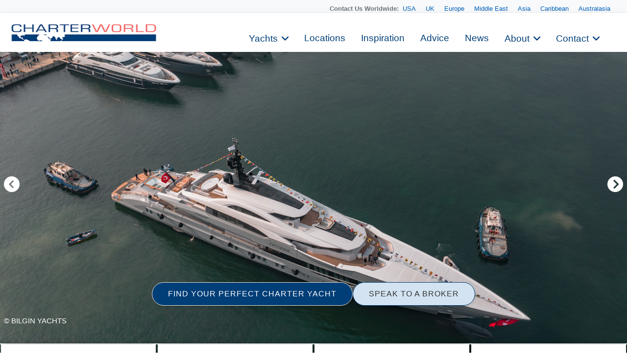

--- FILE ---
content_type: text/html
request_url: https://www.charterworld.com/index.html?sub=gallery&gallery=her
body_size: 30195
content:
<!DOCTYPE html>
<html lang="en" prefix="og: http://ogp.me/ns#">
<head>

  <meta charset="utf-8">
  <title>Her Image Gallery – Luxury Yacht Browser | by CHARTERWORLD Superyacht Charter</title>
  <meta name="description" content="View the Her Image Gallery, featuring luxury yacht images including ANKA During Her Launch Ceremony, Motor Yacht HOOKED HER and more." />

  <script type="application/ld+json"> { "@context": "http://schema.org", "@type": "WebPage", "url": "https://www.charterworld.com/index.html?sub=gallery&amp;gallery=her", "name": "Her Image Gallery", "description": "View the Her Image Gallery, featuring luxury yacht images including ANKA During Her Launch Ceremony, Motor Yacht HOOKED HER and more." } </script>

   <link rel="canonical" href="https://www.charterworld.com/index.html?sub=gallery&amp;gallery=her" />
  <!--## new_css ##-->
  <link href="https://cdn.jsdelivr.net/npm/bootstrap@5.3.0/dist/css/bootstrap.min.css" rel="stylesheet">
  <link rel="stylesheet" href="https://cdnjs.cloudflare.com/ajax/libs/font-awesome/6.0.0-beta3/css/all.min.css">
 <link rel="stylesheet" href="https://cdnjs.cloudflare.com/ajax/libs/lightgallery/2.7.1/css/lightgallery.min.css" />
    <script src="https://code.jquery.com/jquery-3.6.0.min.js"></script>
    <script src="https://cdnjs.cloudflare.com/ajax/libs/lightgallery/2.7.1/lightgallery.min.js"></script>
  <!--### end new_css ##-->

  

  <meta property="og:type" content="article" />
  <meta property="og:title" content="Her Image Gallery" />
  <meta property="og:description" content="View the Her Image Gallery, featuring luxury yacht images including ANKA During Her Launch Ceremony, Motor Yacht HOOKED HER and more." />
  <meta property="og:url" content="https://www.charterworld.com/index.html?sub=gallery&amp;gallery=her" />
  <meta property="og:image" content="https://www.charterworld.com/images/yachts-1/Bilgin%20motor%20yacht%20TATIANA%20aerial%20view%20after%20her%20launch.jpg" />
  <meta property="og:image:secure_url" content="https://www.charterworld.com/images/yachts-1/Bilgin%20motor%20yacht%20TATIANA%20aerial%20view%20after%20her%20launch.jpg" />
  <meta property="og:image:type" content="image/jpeg" />
  <meta property="og:image:width" content="1300" />
  <meta property="og:image:height" content="866" />

  <script type="application/ld+json"> { "@context":"http://schema.org","@type":"Organization","@id":"https://www.charterworld.com/#organization","url":"https://www.charterworld.com/","name":"CharterWorld.com","description":"CharterWorld is the worldwide leading luxury yacht charter specialist, providing vacations for the rich &amp; famous.","logo":"https://www.charterworld.com/static/images/charterworld-logo.v3.svg","sameAs":["https://www.facebook.com/LuxuryYachtCharter/","https://twitter.com/CharterWorld","https://www.instagram.com/charterworld/?hl=en","https://www.youtube.com/user/CharterWorldNews"],"contactPoint":[ { "@type":"ContactPoint","telephone":"+44 207 193 7830","areaServed":"GB","contactType":"Customer Service"}, { "@type":"ContactPoint","telephone":"+33 970 448 877","areaServed":"FR","contactType":"Customer Service"}, { "@type":"ContactPoint","telephone":"+33 970 448 877","areaServed":"MC","contactType":"Customer Service" } , { "@type":"ContactPoint","telephone":"+1 954 603 7830","areaServed":"US","contactType":"Customer Service" } , { "@type":"ContactPoint","telephone":"+61 280 735 802","areaServed":"AU","contactType":"Customer Service" } , { "@type":"ContactPoint","telephone":"+64 3 669 2679","areaServed":"NZ","contactType":"Customer Service" } ],"address": { "@type":"PostalAddress","name":"CharterWorld LLP","streetAddress":"85 Great Portland Street","addressLocality":"London","addressCountry":"United Kingdom","postalCode":"W1W 7LT" } } </script>

  <meta name="viewport" content="width=device-width, initial-scale=1" />

  <link rel="dns-prefetch" href="//cdn.jsdelivr.net">
  <link rel="dns-prefetch" href="//cdnjs.cloudflare.com">
  <link rel="dns-prefetch" href="//ajax.googleapis.com">
  <link rel="dns-prefetch" href="//www.google-analytics.com">

  <link rel="preconnect" href="https://www.google-analytics.com" crossorigin>
  <link rel="preconnect" href="https://ajax.googleapis.com" crossorigin>
  <link rel="preconnect" href="https://cdnjs.cloudflare.com" crossorigin>
  <link rel="preconnect" href="https://cdn.jsdelivr.net" crossorigin>

  <link rel="preload" href="/static/fonts/muli-v12-latin-300.woff2" as="font" crossorigin>
  <link rel="preload" href="/static/fonts/muli-v12-latin-regular.woff2" as="font" crossorigin>
  <link rel="stylesheet" href="https://www.charterworld.com/static/style/cw3.production.css?1021" />
  <script>(function(h,e){"undefined"!=typeof module&&module.a?module.a=e():"function"==typeof define&&define.b?define(e):this[h]=e()})("$script",function(){function h(a,d){for(var b=0,c=a.length;b<c;++b)if(!d(a[b]))return!1;return 1}function e(a,d){h(a,function(a){d(a);return 1})}function c(a,d,b){function r(a){return a.call?a():l[a]}function k(){if(!--q){l[p]=1;f&&f();for(var a in g)h(a.split("|"),r)&&!e(g[a],r)&&(g[a]=[])}}a=a.push?a:[a];var t=d&&d.call,f=t?d:b,p=t?a.join(""):d,q=a.length;setTimeout(function(){e(a,
function v(a,b){if(null===a)return k();b||/^https?:\/\//.test(a)||!m||(a=-1===a.indexOf(".js")?m+a+".js":m+a);if(n[a])return 2==n[a]?k():setTimeout(function(){v(a,!0)},0);n[a]=1;u(a,k)})},0);return c}function u(a,d){var b=p.createElement("script"),c;b.onload=b.onerror=b.onreadystatechange=function(){b.readyState&&!/^c|loade/.test(b.readyState)||c||(b.onload=b.onreadystatechange=null,c=1,n[a]=2,d())};b.async=1;b.src=f?a+(-1===a.indexOf("?")?"?":"&")+f:a;q.insertBefore(b,q.lastChild)}var p=document,
q=p.getElementsByTagName("head")[0],l={},g={},n={},m,f;c.get=u;c.order=function(a,d,b){(function k(e){e=a.shift();a.length?c(e,k):c(e,d,b)})()};c.path=function(a){m=a};c.c=function(a){f=a};c.ready=function(a,d,b){a=a.push?a:[a];var f=[];!e(a,function(a){l[a]||f.push(a)})&&h(a,function(a){return l[a]})?d():!function(a){g[a]=g[a]||[];g[a].push(d);b&&b(f)}(a.join("|"));return c};c.done=function(a){c([null],a)};return c}); /* $script.js (c) Dustin Diaz 2014 | License MIT */</script>
  
  <style>#bg-preload, .bg-preload { background-image:url("[data-uri]"); }.bg-slider-img-0 { background-image:url(https://www.charterworld.com/images/800/yachts-1/Bilgin%20motor%20yacht%20TATIANA%20aerial%20view%20after%20her%20launch.jpg); }@media (min-width: 800px), (min-height: 720px) { .bg-slider-img-0 { background-image:url(https://www.charterworld.com/images/yachts-1/Bilgin%20motor%20yacht%20TATIANA%20aerial%20view%20after%20her%20launch.jpg); } }</style>
  <!-- gallery //-->
<!-- Google Tag Manager -->
<script>(function(w,d,s,l,i){w[l]=w[l]||[];w[l].push({'gtm.start':
new Date().getTime(),event:'gtm.js'});var f=d.getElementsByTagName(s)[0],
j=d.createElement(s),dl=l!='dataLayer'?'&l='+l:'';j.async=true;j.src=
'https://www.googletagmanager.com/gtm.js?id='+i+dl;f.parentNode.insertBefore(j,f);
})(window,document,'script','dataLayer','GTM-TLXC3RSG');</script>
<!-- End Google Tag Manager -->
</head>

<body class="page-gallery has-gallery">
<!-- Google Tag Manager (noscript) -->
<noscript><iframe src="https://www.googletagmanager.com/ns.html?id=GTM-TLXC3RSG"
height="0" width="0" style="display:none;visibility:hidden"></iframe></noscript>
<!-- End Google Tag Manager (noscript) -->


  <div id="bg"><div class="bg-slider"><div class="bg-slider-img bg-slider-img-0"><div class="caption"><a href="https://www.charterworld.com/index.html?sub=Superyacht-Photographers">© BILGIN YACHTS</a></div></div></div></div>
  <div id="bg-preload-wrapper"><div id="bg-preload"></div></div>
  <div id="heading" class="heading">
    <h1>Her Image Gallery</h1>
    <div class="byline">Luxury Yacht Gallery Browser</div>
  </div>

 

<header id="navigation">
<div class="mobile-logo-container">
    <a href="/">
      <img src="https://www.charterworld.com/static/images/cw-logo.png" alt="Site Logo" class="mobile-logo">
    </a>
  </div>
  <style>
 /* Mobile logo styles */
.mobile-logo-container {
  position: fixed;
  top: 15px;
  left: 15px;
  z-index: 2000; /* Ниже чем у меню (1000) */
  transition: opacity 0.3s ease;
}

.mobile-logo {
  max-height: 32px;padding-top:2px;
  width: auto;
}

/* Скрываем лого при открытом меню */
body.menu-open .mobile-logo-container {
  opacity: 0;
  pointer-events: none;
}

@media (min-width: 993px) {
  .mobile-logo-container {
    display: none;
  }
}

  </style>
<button class="mobile-menu-toggle" aria-label="Toggle menu">
  <span class="hamburger-box">
    <span class="hamburger-inner"></span>
  </span>
</button>  <!-- Eye Brown Line -->
<div class="eyebrow-menu">
  <div class="container">
    <div class="global-contacts">
      <div class="contacts-dropdown">
        <div class="contacts-inline">
          <span class="contacts-label "><b>Contact Us Worldwide: </b></span>
          <div class="region-links">
             <a href="https://www.charterworld.com/index.html?sub=contact-usa">USA</a>
             <a href="https://www.charterworld.com/index.html?sub=contact-uk">UK</a>
             <a href="https://www.charterworld.com/index.html?sub=contact-europe">Europe</a>

              <a href="https://www.charterworld.com/index.html?sub=contact-middle-east">Middle East</a>
              <a href="https://www.charterworld.com/index.html?sub=contact-asia">Asia</a>
              <a href="https://www.charterworld.com/index.html?sub=contact-caribbean">Caribbean</a>
              <a href="https://www.charterworld.com/index.html?sub=contact-australasia">Australasia</a>
             
          </div>
        </div>
      </div>
    <!--  <div class="header-contacts">
        <a href="tel:+442071937830" class="contact-link">
          <i class="fas fa-phone-alt"></i>
          +44 207 193 7830
        </a>
      </div> -->
    </div>
  </div>
</div>


<div class="nav-container"> 
<div class="menu-home">
    <a href="/"><img src="https://www.charterworld.com/static/images/cw-logo.png" alt="CharterWorld"></a>
  </div>
  <ul id="nav-header">
  <!--
    <li class="menu-home"><a href="/"><img src="https://www.charterworld.com/static/images/cw-logo.png" alt="CharterWorld"></a></li>
   --> 
    <li class="menu-item  has-dropdown">
      <a href="https://www.charterworld.com/index.html?sub=yacht-results&tag=feature-yachts">Yachts</a>
	  <div class="dropdown-menu">
        <a href="https://www.charterworld.com/index.html?sub=yacht-results&tag=feature-yachts">CharterWorld recommends</a>
        
        <a href="https://www.charterworld.com/index.html?sub=yacht-reviews">Yacht reviews</a><a href="https://www.charterworld.com/index.html?sub=luxury-yacht-charter-specials">Specials offers</a> 
      </div>
    </li>

    <li class="menu-item">
      <a href="https://www.charterworld.com/index.html?sub=yacht-charter-worldwide">Locations</a>
    </li>
    
    <li class="menu-item">
      <a href="https://www.charterworld.com/index.html?sub=inspirational-yacht-charters">Inspiration</a>
    </li>
    
    <li class="menu-item">
      <a href="https://www.charterworld.com/index.html?sub=chartering-information">Advice</a>
    </li>
    
    <li class="menu-item">
      <a href="https://www.charterworld.com/index.html?sub=yacht-charter-news">News</a>
    </li>
    
    <li class="menu-item has-dropdown">
      <a href="#">About</a>
      <div class="dropdown-menu">
	  <a href="https://www.charterworld.com/index.html?sub=about">The Company</a>
	   
          <a href="https://www.charterworld.com/index.html?sub=charter-testimonials">Charter testimonials</a>
          <a href="https://www.charterworld.com/index.html?sub=association-membership">Association Membership</a>
         
 
          <a href="https://www.charterworld.com/index.html?sub=yacht-results&tag=charterworld-yachts">Our fleet</a>
      <a href="https://www.charterworld.com/index.html?sub=partners">Partnerships</a>
	  </div>
    </li>
    
    <li class="menu-item has-dropdown">
      <a href="#">Contact</a>
      <div class="dropdown-menu">
	    <a href="https://www.charterworld.com/index.html?sub=contact">General Enquries</a>
        <a href="https://www.charterworld.com/index.html?sub=contact-usa">USA</a>
		 <a href="https://www.charterworld.com/index.html?sub=contact-uk">UK</a>
		 <a href="https://www.charterworld.com/index.html?sub=contact-europe">Europe</a>
		  <a href="https://www.charterworld.com/index.html?sub=contact-middle-east">Middle East</a>
		  <a href="https://www.charterworld.com/index.html?sub=contact-asia">Asia</a>
		  <a href="https://www.charterworld.com/index.html?sub=contact-caribbean">Caribbean</a>
		  <a href="https://www.charterworld.com/index.html?sub=contact-australasia">Australasia</a>
      </div>
    </li>
    
  
  </ul>

</div>

    
	
	

  </header>
  
  
  

<div>  <div class="carousel-buttons">
    <a href="https://www.charterworld.com/index.html?sub=yacht-results" class="button button-primary">FIND YOUR PERFECT CHARTER YACHT</a>
    <a href="https://www.charterworld.com/index.html?sub=contact" class="button button-secondary">SPEAK TO A BROKER</a>
  </div>
</div>

<div class="container carousel-section" id="content">
  <div class="row is-panel panel-top" id="panel">
    <div class="three columns highlight">
      <div class="carousel-container">
        <div class="header">
          <h4>Featured Galleries</h4></div>
        <div class="carousel unbuilt" id="panel-gallery-related">
          <div class="carousel-slider"><a href="https://www.charterworld.com/index.html?sub=gallery&amp;gallery=water-toys" title="Water Toys"><img src="[data-uri]" data-src="https://www.charterworld.com/images/600/yachts-1/%5BEXPEDITION-YACHT-SEAXPLORER%5D-12118-42.jpg" data-srcset="https://www.charterworld.com/images/300/yachts-1/%5BEXPEDITION-YACHT-SEAXPLORER%5D-12118-42.jpg 300w,https://www.charterworld.com/images/600/yachts-1/%5BEXPEDITION-YACHT-SEAXPLORER%5D-12118-42.jpg 600w,https://www.charterworld.com/images/800/yachts-1/%5BEXPEDITION-YACHT-SEAXPLORER%5D-12118-42.jpg 800w" data-sizes="(min-width: 550px) 50vw, (min-width: 1000px) 25vw, 100vw" alt="Water Toys" class="lazyload" /></a><div class="caption"><h5><a href="https://www.charterworld.com/index.html?sub=gallery&amp;gallery=water-toys">Water Toys</a></h5><span>1049 Images</span></div></div>
        </div>
      </div>
    </div>
    <div class="three columns highlight">
      <div class="carousel-container">
        <div class="header">
          <h4><a href="https://www.charterworld.com/index.html?sub=luxury-yacht-charter-specials">Specials </a></h4>
        </div>
        <div class="carousel unbuilt" id="panel-yachts-specials">
          <div class="carousel-slider"><a href="https://www.charterworld.com/index.html?sub=yacht-charter&amp;charter=motor-yacht-katina-hull-9772" title="KATINA"><img src="[data-uri]" data-src="https://www.charterworld.com/images/600/yachts-9/Main%2000001.jpg" data-srcset="https://www.charterworld.com/images/300/yachts-9/Main%2000001.jpg 300w,https://www.charterworld.com/images/600/yachts-9/Main%2000001.jpg 600w,https://www.charterworld.com/images/800/yachts-9/Main%2000001.jpg 800w" data-sizes="(min-width: 550px) 50vw, (min-width: 1000px) 25vw, 100vw" alt="Main" class="lazyload" /></a><div class="caption"><h5><a href="https://www.charterworld.com/index.html?sub=yacht-charter&amp;charter=motor-yacht-katina-hull-9772">KATINA</a><span> | From US$ 160,000/wk <span class="has-special">Special</span></span></h5><span>Brodosplit </span></div></div>
        </div>
      </div>
    </div>
    <div class="three columns highlight">
      <div class="carousel-container">
        <div class="header">
          <h4><a href="https://www.charterworld.com/news/category/yacht-charter-specials">Yacht Charter Specials</a></h4>
        </div>
        <div class="carousel unbuilt" id="panel-news">
          <div class="carousel-slider"><a href="https://www.charterworld.com/news/24m-luxury-yacht-shades-grey-10day-charter-price-7-december-caribbean" title="24m Luxury Yacht SHADES OF GREY: 10-Day ..."><img src="[data-uri]" data-src="https://www.charterworld.com/news/wp-content/uploads/2025/11/Shades-of-Grey-aft-view-300x270.jpg" alt="24m Luxury Yacht SHADES OF GREY: 10-Day Charter for the Price of 7 This December in the Caribbean" class="lazyload news-thumb news-matched" /></a><div class="caption"><h5><a href="https://www.charterworld.com/news/24m-luxury-yacht-shades-grey-10day-charter-price-7-december-caribbean">24m Luxury Yacht SHADES OF GREY: 10-Day ...</a></h5><span>The 24-metre sailing yacht SHADES OF GREY, a ...</span></div></div>
        </div>
      </div>
    </div>
    <div class="three columns highlight">
      <div class="carousel-container">
        <div class="header">
          <h4>Related Yachts</h4></div>
        <div class="carousel unbuilt" id="panel-yachts-tag">
          <div class="carousel-slider"><a href="https://www.charterworld.com/index.html?sub=yacht-charter&amp;charter=sailing-yacht-pk-boo-ii-651" title="Wavelength"><img src="[data-uri]" data-src="https://www.charterworld.com/images/300/yachts/Boo%20Too%20-%20Photo%20Credit%20Pendennis%20Shipyard.jpg" alt="Boo Too - Photo Credit Pendennis Shipyard" class="lazyload" /></a><div class="caption"><h5><a href="https://www.charterworld.com/index.html?sub=yacht-charter&amp;charter=sailing-yacht-pk-boo-ii-651">Wavelength</a><span> | From EUR&#8364; 35,000/wk</span></h5><span>Ron Holland sailing yacht</span></div></div>
        </div>
      </div>
    </div>
  </div>
  <div class="row" id="target" style="max-width: 1480px !important; margin: 0 auto !important;  padding: 30px !important;">
    <div class="nine columns page-main">
      <div id="section-navigation">
        <ol id="breadcrumbs" itemscope="itemscope" itemtype="http://schema.org/BreadcrumbList"><li itemprop="itemListElement" itemscope itemtype="http://schema.org/ListItem"><a itemtype="http://schema.org/Thing" itemprop="item" href="https://www.charterworld.com/index.html"><span itemprop="name" content="Home">Home</span></a><meta itemprop="position" content="1" /><span class="breadcrumbs-divider"> &gt; </span></li>
<li itemprop="itemListElement" itemscope itemtype="http://schema.org/ListItem"><a itemtype="http://schema.org/Thing" itemprop="item" href="https://www.charterworld.com/index.html?sub=directory"><span itemprop="name" content="Directory">Directory</span></a><meta itemprop="position" content="2" /><span class="breadcrumbs-divider"> &gt; </span></li>
<li class="breadcrumb-responsive" itemprop="itemListElement" itemscope itemtype="http://schema.org/ListItem"><a itemtype="http://schema.org/Thing" itemprop="item" href="https://www.charterworld.com/index.html?sub=gallery"><span itemprop="name" content="Luxury Yacht Gallery Browser">Luxury Yacht Gallery Browser</span></a><meta itemprop="position" content="3" /><span class="breadcrumbs-divider"> &gt; </span></li>
<li itemprop="itemListElement" itemscope itemtype="http://schema.org/ListItem"><a itemtype="http://schema.org/Thing" itemprop="item" href="https://www.charterworld.com/index.html?sub=gallery&amp;gallery=her"><span itemprop="name" content="Her Image Gallery">Her Image Gallery</span></a><meta itemprop="position" content="4" /></li>
</ol>
      </div>
      <div id="page-text">
        <h1>Her Image Gallery</h1>
        
        
        
      </div>
    </div>
    <div class="three columns">
      <div id="form-enquiry" class="box-style">
        <h4>Quick Enquiry</h4>
        <form id="form-quick-enquiry" action="https://www.charterworld.com/index.html?sub=contact" method="post">
          <input type="text" value="" id="form-enquiry-name" name="name" placeholder="Name" />
          <input type="text" value="" id="form-enquiry-email" name="email" placeholder="Email" />
          <input type="text" value="" id="form-enquiry-dayphone" name="dayphone" placeholder="Phone" />
          <textarea cols="20" rows="1" id="form-enquiry-comments" name="comments" placeholder="Enquiry Text"></textarea>
          <input type="hidden" name="gallery" value="her" />
          <input type="submit" value="SEND a Quick Enquiry" class="button-primary" />
        </form>
      </div>
    </div>
  </div>

  						<div class="row" id="gallery-grid">
							
							<div id="gallery-grid"><div class="three columns yacht-gallery"><div class="header"><h4><a href="https://www.charterworld.com/index.html?sub=gallery&amp;image=9851.2a452">ANKA During Her Launch Ceremony</a></h4></div>
<a href="https://www.charterworld.com/images/yachts-9/ANKA%20during%20her%20launch%20ceremony.jpg" class="gallery"><img src="[data-uri]" data-src="https://www.charterworld.com/images/600/yachts-9/ANKA%20during%20her%20launch%20ceremony.jpg" data-srcset="https://www.charterworld.com/images/300/yachts-9/ANKA%20during%20her%20launch%20ceremony.jpg 300w,https://www.charterworld.com/images/600/yachts-9/ANKA%20during%20her%20launch%20ceremony.jpg 600w" data-sizes="(min-width: 550px) 50vw, (min-width: 1000px) 25vw, 100vw" alt="ANKA During Her Launch Ceremony" class="lazyload" /><div class="caption"><span>Entirely designed by the yard's in-house team&comma; the Princess 40M Hull &num;5 boasts an eye-catching &period;&period;&period;</span></div></a></div>
<div class="three columns yacht-gallery"><div class="header"><h4><a href="https://www.charterworld.com/index.html?sub=gallery&amp;image=12986.3c32b">Bilgin Motor Yacht TATIANA Aerial View &period;&period;&period;</a></h4></div>
<a href="https://www.charterworld.com/images/yachts-1/Bilgin%20motor%20yacht%20TATIANA%20aerial%20view%20after%20her%20launch.jpg" class="gallery"><img src="[data-uri]" data-src="https://www.charterworld.com/images/600/yachts-1/Bilgin%20motor%20yacht%20TATIANA%20aerial%20view%20after%20her%20launch.jpg" data-srcset="https://www.charterworld.com/images/300/yachts-1/Bilgin%20motor%20yacht%20TATIANA%20aerial%20view%20after%20her%20launch.jpg 300w,https://www.charterworld.com/images/600/yachts-1/Bilgin%20motor%20yacht%20TATIANA%20aerial%20view%20after%20her%20launch.jpg 600w,https://www.charterworld.com/images/800/yachts-1/Bilgin%20motor%20yacht%20TATIANA%20aerial%20view%20after%20her%20launch.jpg 800w" data-sizes="(min-width: 550px) 50vw, (min-width: 1000px) 25vw, 100vw" alt="Bilgin Motor Yacht TATIANA Aerial View After Her Launch" class="lazyload" /><div class="caption"><span>Built by the Turkish shipyard Bilgin Yachts&comma; the 80m &lpar;262ft&rpar; mega yacht TATIANA is the largest &period;&period;&period;</span></div></a></div>
<div class="three columns yacht-gallery"><div class="header"><h4><a href="https://www.charterworld.com/index.html?sub=gallery&amp;image=6275.26ff7">Golden Yachts Motor Yacht O'Pati At Her &period;&period;&period;</a></h4></div>
<a href="https://www.charterworld.com/images/cwnews/2011/06/Golden-Yachts-Motor-Yacht-OPati-at-her-launch.jpg" class="gallery"><img src="[data-uri]" data-src="https://www.charterworld.com/images/300/cwnews/2011/06/Golden-Yachts-Motor-Yacht-OPati-at-her-launch.jpg" alt="Golden Yachts Motor Yacht O'Pati at her launch" class="lazyload" /><div class="caption"><span>O&rsquo;PATI features exterior styling and interior design by STUDIO GIORGIO VAFIADIS of Italy&comma; while &period;&period;&period;</span></div></a></div>
<div class="three columns yacht-gallery"><div class="header"><h4><a href="https://www.charterworld.com/index.html?sub=gallery&amp;image=10660.30334">Motor Yacht LIQUID SKY By CMB Yachts - &period;&period;&period;</a></h4></div>
<a href="https://www.charterworld.com/images/yachts-1/Motor%20Yacht%20LIQUID%20SKY%20by%20CMB%20Yachts%20-%20at%20her%20launch.jpg" class="gallery"><img src="[data-uri]" data-src="https://www.charterworld.com/images/600/yachts-1/Motor%20Yacht%20LIQUID%20SKY%20by%20CMB%20Yachts%20-%20at%20her%20launch.jpg" data-srcset="https://www.charterworld.com/images/300/yachts-1/Motor%20Yacht%20LIQUID%20SKY%20by%20CMB%20Yachts%20-%20at%20her%20launch.jpg 300w,https://www.charterworld.com/images/600/yachts-1/Motor%20Yacht%20LIQUID%20SKY%20by%20CMB%20Yachts%20-%20at%20her%20launch.jpg 600w,https://www.charterworld.com/images/800/yachts-1/Motor%20Yacht%20LIQUID%20SKY%20by%20CMB%20Yachts%20-%20at%20her%20launch.jpg 800w" data-sizes="(min-width: 550px) 50vw, (min-width: 1000px) 25vw, 100vw" alt="Motor Yacht LIQUID SKY By CMB Yachts - At Her Launch" class="lazyload" /><div class="caption"><span>Her naval architecture is by CMB Yachts&comma; while her interiors are the work of Arte-Bel Design &period;&period;&period;</span></div></a></div>
<div class="three columns yacht-gallery"><div class="header"><h4><a href="https://www.charterworld.com/index.html?sub=gallery&amp;image=10660.3031a">CMB Liquid Sky At Her Launch</a></h4></div>
<a href="https://www.charterworld.com/images/yachts-1/CMB-liquid-sky%20at%20her%20launch.jpg" class="gallery"><img src="[data-uri]" data-src="https://www.charterworld.com/images/600/yachts-1/CMB-liquid-sky%20at%20her%20launch.jpg" data-srcset="https://www.charterworld.com/images/300/yachts-1/CMB-liquid-sky%20at%20her%20launch.jpg 300w,https://www.charterworld.com/images/600/yachts-1/CMB-liquid-sky%20at%20her%20launch.jpg 600w" data-sizes="(min-width: 550px) 50vw, (min-width: 1000px) 25vw, 100vw" alt="CMB Liquid Sky At Her Launch" class="lazyload" /><div class="caption"><span>She boasts an exterior design by Espen Oeino while her interior is decorated with oak wood&comma; bronze&comma; &period;&period;&period;</span></div></a></div>
<div class="three columns yacht-gallery"><div class="header"><h4><a href="https://www.charterworld.com/index.html?sub=gallery&amp;image=1119.25db3">Yacht UTOPIA By Feadship At Her Launch</a></h4></div>
<a href="https://www.charterworld.com/images/yachts-1/Yacht%20UTOPIA%20by%20Feadship%20at%20her%20launch.jpg" class="gallery"><img src="[data-uri]" data-src="https://www.charterworld.com/images/600/yachts-1/Yacht%20UTOPIA%20by%20Feadship%20at%20her%20launch.jpg" data-srcset="https://www.charterworld.com/images/300/yachts-1/Yacht%20UTOPIA%20by%20Feadship%20at%20her%20launch.jpg 300w,https://www.charterworld.com/images/600/yachts-1/Yacht%20UTOPIA%20by%20Feadship%20at%20her%20launch.jpg 600w,https://www.charterworld.com/images/800/yachts-1/Yacht%20UTOPIA%20by%20Feadship%20at%20her%20launch.jpg 800w" data-sizes="(min-width: 550px) 50vw, (min-width: 1000px) 25vw, 100vw" alt="Yacht UTOPIA By Feadship At Her Launch" class="lazyload" /><div class="caption"><span>Forward a credenza separates the formal dining area where an impressive burl and oak dining table &period;&period;&period;</span></div></a></div>
<div class="three columns yacht-gallery"><div class="header"><h4><a href="https://www.charterworld.com/index.html?sub=gallery&amp;image=8767.2b0b9">Mulder 94 Voyager Superyacht Firefly &period;&period;&period;</a></h4></div>
<a href="https://www.charterworld.com/images/cwnews/2015/05/Mulder-94-Voyager-superyacht-Firefly-leaving-her-shed.jpg" class="gallery"><img src="[data-uri]" data-src="https://www.charterworld.com/images/600/cwnews/2015/05/Mulder-94-Voyager-superyacht-Firefly-leaving-her-shed.jpg" data-srcset="https://www.charterworld.com/images/300/cwnews/2015/05/Mulder-94-Voyager-superyacht-Firefly-leaving-her-shed.jpg 300w,https://www.charterworld.com/images/600/cwnews/2015/05/Mulder-94-Voyager-superyacht-Firefly-leaving-her-shed.jpg 600w,https://www.charterworld.com/images/800/cwnews/2015/05/Mulder-94-Voyager-superyacht-Firefly-leaving-her-shed.jpg 800w" data-sizes="(min-width: 550px) 50vw, (min-width: 1000px) 25vw, 100vw" alt="Mulder 94 Voyager superyacht Firefly leaving her shed" class="lazyload" /><div class="caption"><span>Firefly's exterior was designed by Frank Laupman from Omega Architects&comma; while her interior design &period;&period;&period;</span></div></a></div>
<div class="three columns yacht-gallery"><div class="header"><h4><a href="https://www.charterworld.com/index.html?sub=gallery&amp;image=6058.2796c">Luxury Superyacht Magic Leaving Her &period;&period;&period;</a></h4></div>
<a href="https://www.charterworld.com/images/cwnews/2014/04/Luxury-superyacht-Magic-leaving-her-shed-Photo-by-Billy-Black.jpg" class="gallery"><img src="[data-uri]" data-src="https://www.charterworld.com/images/600/cwnews/2014/04/Luxury-superyacht-Magic-leaving-her-shed-Photo-by-Billy-Black.jpg" data-srcset="https://www.charterworld.com/images/300/cwnews/2014/04/Luxury-superyacht-Magic-leaving-her-shed-Photo-by-Billy-Black.jpg 300w,https://www.charterworld.com/images/600/cwnews/2014/04/Luxury-superyacht-Magic-leaving-her-shed-Photo-by-Billy-Black.jpg 600w" data-sizes="(min-width: 550px) 50vw, (min-width: 1000px) 25vw, 100vw" alt="Luxury superyacht Magic leaving her shed - Photo by Billy Black" class="lazyload" /><div class="caption"><span>She has interior styling from Dee Robinson and received a refit in 2004&comma; a paint job in 2009 and an &period;&period;&period;</span></div></a></div>
<div class="three columns yacht-gallery"><div class="header"><h4><a href="https://www.charterworld.com/index.html?sub=gallery&amp;image=8486.c8b8">New Palmer Johnson 48M SuperSport Yacht &period;&period;&period;</a></h4></div>
<a href="https://www.charterworld.com/images/yachts/New%20Palmer%20Johnson%2048M%20SuperSport%20Yacht%20leaving%20her%20shed.jpg" class="gallery"><img src="[data-uri]" data-src="https://www.charterworld.com/images/300/yachts/New%20Palmer%20Johnson%2048M%20SuperSport%20Yacht%20leaving%20her%20shed.jpg" alt="New Palmer Johnson 48M SuperSport Yacht leaving her shed" class="lazyload" /><div class="caption"><span>Superyacht KHALILAH was designed by the yard's in-house design team&comma; both in terms of her striking &period;&period;&period;</span></div></a></div>
<div class="three columns yacht-gallery"><div class="header"><h4><a href="https://www.charterworld.com/index.html?sub=gallery&amp;image=9851.2a44b">Princess 40M Superyacht ANKA In Her &period;&period;&period;</a></h4></div>
<a href="https://www.charterworld.com/images/cwnews/2015/05/Princess-40M-superyacht-ANKA-in-her-final-stage-of-fit-out-Image-by-Princess-Yachts-International-plc.jpg" class="gallery"><img src="[data-uri]" data-src="https://www.charterworld.com/images/300/cwnews/2015/05/Princess-40M-superyacht-ANKA-in-her-final-stage-of-fit-out-Image-by-Princess-Yachts-International-plc.jpg" alt="Princess 40M superyacht ANKA in her final stage of fit-out - Image by Princess Yachts International plc" class="lazyload" /><div class="caption"><span>The salon features plenty of seating and lounging possibilities&comma; with sofas and coffee tables - &period;&period;&period;</span></div></a></div>
<div class="three columns yacht-gallery"><div class="header"><h4><a href="https://www.charterworld.com/index.html?sub=gallery&amp;image=8486.c8b5">New Palmer Johnson 48M SuperSport &period;&period;&period;</a></h4></div>
<a href="https://www.charterworld.com/images/yachts/New%20Palmer%20Johnson%2048M%20SuperSport%20superyacht%20leaving%20her%20shed.jpg" class="gallery"><img src="[data-uri]" data-src="https://www.charterworld.com/images/600/yachts/New%20Palmer%20Johnson%2048M%20SuperSport%20superyacht%20leaving%20her%20shed.jpg" data-srcset="https://www.charterworld.com/images/300/yachts/New%20Palmer%20Johnson%2048M%20SuperSport%20superyacht%20leaving%20her%20shed.jpg 300w,https://www.charterworld.com/images/600/yachts/New%20Palmer%20Johnson%2048M%20SuperSport%20superyacht%20leaving%20her%20shed.jpg 600w" data-sizes="(min-width: 550px) 50vw, (min-width: 1000px) 25vw, 100vw" alt="New Palmer Johnson 48M SuperSport superyacht leaving her shed" class="lazyload" /><div class="caption"><span>There is also space for the vessel's professional and friendly crew of 10&period;&NewLine;&NewLine;Built in composite&comma; &period;&period;&period;</span></div></a></div>
<div class="three columns yacht-gallery"><div class="header"><h4><a href="https://www.charterworld.com/index.html?sub=gallery&amp;image=11753.339ff">Her Owner Bathroom </a></h4></div>
<a href="https://www.charterworld.com/images/yachts-1/%5B66m-Yacht-INVICTUS%5D-11753-160.jpg" class="gallery"><img src="[data-uri]" data-src="https://www.charterworld.com/images/600/yachts-1/%5B66m-Yacht-INVICTUS%5D-11753-160.jpg" data-srcset="https://www.charterworld.com/images/300/yachts-1/%5B66m-Yacht-INVICTUS%5D-11753-160.jpg 300w,https://www.charterworld.com/images/600/yachts-1/%5B66m-Yacht-INVICTUS%5D-11753-160.jpg 600w,https://www.charterworld.com/images/800/yachts-1/%5B66m-Yacht-INVICTUS%5D-11753-160.jpg 800w" data-sizes="(min-width: 550px) 50vw, (min-width: 1000px) 25vw, 100vw" alt="her owner bathroom " class="lazyload" /><div class="caption"><span>Diana Johnson Design completed her interiors in conjunction with Johnson&comma; Wen&comma; Milder &amp; &period;&period;&period;</span></div></a></div>
<div class="three columns yacht-gallery"><div class="header"><h4><a href="https://www.charterworld.com/index.html?sub=gallery&amp;image=7571.a17f">Souraya Superyacht At Her Launch Rear &period;&period;&period;</a></h4></div>
<a href="https://www.charterworld.com/images/yachts/Souraya-superyacht-at-her-launch-rear-view.jpg" class="gallery"><img src="[data-uri]" data-src="https://www.charterworld.com/images/300/yachts/Souraya-superyacht-at-her-launch-rear-view.jpg" alt="Souraya superyacht at her launch rear view" class="lazyload" /><div class="caption"><span>She offers accommodation in 5 cabins&comma; for up to 12 charter guests&period;&NewLine;&NewLine;NOTABLE FEATURES for SOURAYA&colon; &period;&period;&period;</span></div></a></div>
<div class="three columns yacht-gallery"><div class="header"><h4><a href="https://www.charterworld.com/index.html?sub=gallery&amp;image=5876.3fd07">Upper Master Suite - Her Bathroom With &period;&period;&period;</a></h4></div>
<a href="https://www.charterworld.com/images/yachts-5/Upper%20Master%20Suite%20-%20Her%20bathroom%20with%20spa.jpg" class="gallery"><img src="[data-uri]" data-src="https://www.charterworld.com/images/600/yachts-5/Upper%20Master%20Suite%20-%20Her%20bathroom%20with%20spa.jpg" data-srcset="https://www.charterworld.com/images/300/yachts-5/Upper%20Master%20Suite%20-%20Her%20bathroom%20with%20spa.jpg 300w,https://www.charterworld.com/images/600/yachts-5/Upper%20Master%20Suite%20-%20Her%20bathroom%20with%20spa.jpg 600w,https://www.charterworld.com/images/800/yachts-5/Upper%20Master%20Suite%20-%20Her%20bathroom%20with%20spa.jpg 800w" data-sizes="(min-width: 550px) 50vw, (min-width: 1000px) 25vw, 100vw" alt="Upper Master Suite - Her Bathroom With Spa" class="lazyload" /><div class="caption"><span>Her master cabin is full beam width on the main deck&period;  It&rsquo;s a Split level design with the bed on &period;&period;&period;</span></div></a></div>
<div class="three columns yacht-gallery"><div class="header"><h4><a href="https://www.charterworld.com/index.html?sub=gallery&amp;image=651.2b9d7">90ft Superyacht Wavelength &lpar;ex Boo Too&rpar; &period;&period;&period;</a></h4></div>
<a href="https://www.charterworld.com/images/cwnews/2013/09/90ft-superyacht-Wavelength-ex-Boo-Too-with-her-Owners.jpg" class="gallery"><img src="[data-uri]" data-src="https://www.charterworld.com/images/600/cwnews/2013/09/90ft-superyacht-Wavelength-ex-Boo-Too-with-her-Owners.jpg" data-srcset="https://www.charterworld.com/images/300/cwnews/2013/09/90ft-superyacht-Wavelength-ex-Boo-Too-with-her-Owners.jpg 300w,https://www.charterworld.com/images/600/cwnews/2013/09/90ft-superyacht-Wavelength-ex-Boo-Too-with-her-Owners.jpg 600w,https://www.charterworld.com/images/800/cwnews/2013/09/90ft-superyacht-Wavelength-ex-Boo-Too-with-her-Owners.jpg 800w" data-sizes="(min-width: 550px) 50vw, (min-width: 1000px) 25vw, 100vw" alt="90ft superyacht Wavelength (ex Boo Too) with her Owners" class="lazyload" /><div class="caption"><span>Wavelength is a powerful sailor&colon; Take the helm and enjoy the exhilarating experience of sailing a &period;&period;&period;</span></div></a></div>
<div class="three columns yacht-gallery"><div class="header"><h4><a href="https://www.charterworld.com/index.html?sub=gallery&amp;image=5876.3fd04">Upper Master - Her Bathroom With Shower &period;&period;&period;</a></h4></div>
<a href="https://www.charterworld.com/images/yachts-5/Upper%20Master%20-%20Her%20bathroom%20with%20shower%20and%20spa.jpg" class="gallery"><img src="[data-uri]" data-src="https://www.charterworld.com/images/600/yachts-5/Upper%20Master%20-%20Her%20bathroom%20with%20shower%20and%20spa.jpg" data-srcset="https://www.charterworld.com/images/300/yachts-5/Upper%20Master%20-%20Her%20bathroom%20with%20shower%20and%20spa.jpg 300w,https://www.charterworld.com/images/600/yachts-5/Upper%20Master%20-%20Her%20bathroom%20with%20shower%20and%20spa.jpg 600w,https://www.charterworld.com/images/800/yachts-5/Upper%20Master%20-%20Her%20bathroom%20with%20shower%20and%20spa.jpg 800w" data-sizes="(min-width: 550px) 50vw, (min-width: 1000px) 25vw, 100vw" alt="Upper Master - Her Bathroom With Shower And Spa" class="lazyload" /><div class="caption"><span>On the lower deck&comma; there are five further guest cabins including three king rooms&comma; one queen and &period;&period;&period;</span></div></a></div>
<div class="three columns yacht-gallery"><div class="header"><h4><a href="https://www.charterworld.com/index.html?sub=gallery&amp;image=5876.3fd03">Upper Master - Her Bathroom</a></h4></div>
<a href="https://www.charterworld.com/images/yachts-5/Upper%20Master%20-%20Her%20bathroom%20.jpg" class="gallery"><img src="[data-uri]" data-src="https://www.charterworld.com/images/600/yachts-5/Upper%20Master%20-%20Her%20bathroom%20.jpg" data-srcset="https://www.charterworld.com/images/300/yachts-5/Upper%20Master%20-%20Her%20bathroom%20.jpg 300w,https://www.charterworld.com/images/600/yachts-5/Upper%20Master%20-%20Her%20bathroom%20.jpg 600w,https://www.charterworld.com/images/800/yachts-5/Upper%20Master%20-%20Her%20bathroom%20.jpg 800w" data-sizes="(min-width: 550px) 50vw, (min-width: 1000px) 25vw, 100vw" alt="Upper Master - Her Bathroom" class="lazyload" /><div class="caption"><span>The yacht was launched in 2010 by Trinity Yachts&period; The 57-metre SKYFALL can accommodate up to 12 &period;&period;&period;</span></div></a></div>
<div class="three columns yacht-gallery"><div class="header"><h4><a href="https://www.charterworld.com/index.html?sub=gallery&amp;image=703.3fe96">Master Her Bathroom</a></h4></div>
<a href="https://www.charterworld.com/images/yachts-7/master%20her%20bathroom%20.jpg" class="gallery"><img src="[data-uri]" data-src="https://www.charterworld.com/images/600/yachts-7/master%20her%20bathroom%20.jpg" data-srcset="https://www.charterworld.com/images/300/yachts-7/master%20her%20bathroom%20.jpg 300w,https://www.charterworld.com/images/600/yachts-7/master%20her%20bathroom%20.jpg 600w,https://www.charterworld.com/images/800/yachts-7/master%20her%20bathroom%20.jpg 800w" data-sizes="(min-width: 550px) 50vw, (min-width: 1000px) 25vw, 100vw" alt="Master Her Bathroom" class="lazyload" /><div class="caption"><span>Luxury yacht LIONSHARE &lpar;ex-Catalonian&rpar; is an exceptional charter yacht that has been completely &period;&period;&period;</span></div></a></div>
<div class="three columns yacht-gallery"><div class="header"><h4><a href="https://www.charterworld.com/index.html?sub=gallery&amp;image=6814.4bef1">Master Ensuite Tub For Her </a></h4></div>
<a href="https://www.charterworld.com/images/yachts-6/Master%20Ensuite%20tub%20for%20her%20-%20Photo%20credit%20Ocean%20Air%20Media.jpg" class="gallery"><img src="[data-uri]" data-src="https://www.charterworld.com/images/600/yachts-6/Master%20Ensuite%20tub%20for%20her%20-%20Photo%20credit%20Ocean%20Air%20Media.jpg" data-srcset="https://www.charterworld.com/images/300/yachts-6/Master%20Ensuite%20tub%20for%20her%20-%20Photo%20credit%20Ocean%20Air%20Media.jpg 300w,https://www.charterworld.com/images/600/yachts-6/Master%20Ensuite%20tub%20for%20her%20-%20Photo%20credit%20Ocean%20Air%20Media.jpg 600w,https://www.charterworld.com/images/800/yachts-6/Master%20Ensuite%20tub%20for%20her%20-%20Photo%20credit%20Ocean%20Air%20Media.jpg 800w" data-sizes="(min-width: 550px) 50vw, (min-width: 1000px) 25vw, 100vw" alt="Master Ensuite Tub For Her " class="lazyload" /><div class="caption"><span>Her neutral grey and cream colour schemes give way to splashes of colour&comma; including purples and &period;&period;&period;</span></div></a></div>
<div class="three columns yacht-gallery"><div class="header"><h4><a href="https://www.charterworld.com/index.html?sub=gallery&amp;image=6814.4beef">Master Ensuite For Her</a></h4></div>
<a href="https://www.charterworld.com/images/yachts-6/Master%20Ensuite%20for%20her%20-%20Photo%20credit%20Ocean%20Air%20Media.jpg" class="gallery"><img src="[data-uri]" data-src="https://www.charterworld.com/images/600/yachts-6/Master%20Ensuite%20for%20her%20-%20Photo%20credit%20Ocean%20Air%20Media.jpg" data-srcset="https://www.charterworld.com/images/300/yachts-6/Master%20Ensuite%20for%20her%20-%20Photo%20credit%20Ocean%20Air%20Media.jpg 300w,https://www.charterworld.com/images/600/yachts-6/Master%20Ensuite%20for%20her%20-%20Photo%20credit%20Ocean%20Air%20Media.jpg 600w,https://www.charterworld.com/images/800/yachts-6/Master%20Ensuite%20for%20her%20-%20Photo%20credit%20Ocean%20Air%20Media.jpg 800w" data-sizes="(min-width: 550px) 50vw, (min-width: 1000px) 25vw, 100vw" alt="Master Ensuite For Her" class="lazyload" /><div class="caption"><span>Her Bridge Deck Aft features a rectangular table that seats 12 comfortably&comma; and her Portuguese &period;&period;&period;</span></div></a></div>
<div class="three columns yacht-gallery"><div class="header"><h4><a href="https://www.charterworld.com/index.html?sub=gallery&amp;image=9700.4746f">Master Stateroom Ensuite For Her</a></h4></div>
<a href="https://www.charterworld.com/images/yachts-9/Master%20Stateroom%20Ensuite%20for%20Her.jpg" class="gallery"><img src="[data-uri]" data-src="https://www.charterworld.com/images/600/yachts-9/Master%20Stateroom%20Ensuite%20for%20Her.jpg" data-srcset="https://www.charterworld.com/images/300/yachts-9/Master%20Stateroom%20Ensuite%20for%20Her.jpg 300w,https://www.charterworld.com/images/600/yachts-9/Master%20Stateroom%20Ensuite%20for%20Her.jpg 600w,https://www.charterworld.com/images/800/yachts-9/Master%20Stateroom%20Ensuite%20for%20Her.jpg 800w" data-sizes="(min-width: 550px) 50vw, (min-width: 1000px) 25vw, 100vw" alt="Master Stateroom Ensuite For Her" class="lazyload" /><div class="caption"><span>With the accommodation layout featuring seven incredible cabins&comma; she can accommodate up to 12 &period;&period;&period;</span></div></a></div>
<div class="three columns yacht-gallery"><div class="header"><h4><a href="https://www.charterworld.com/index.html?sub=gallery&amp;image=6298.65b2">Superyacht Serene At Fincantieri &period;&period;&period;</a></h4></div>
<a href="https://www.charterworld.com/images/yachts/Superyacht%20Serene%20at%20Fincantieri%20shipyard%20during%20her%20launch.jpg" class="gallery"><img src="[data-uri]" data-src="https://www.charterworld.com/images/300/yachts/Superyacht%20Serene%20at%20Fincantieri%20shipyard%20during%20her%20launch.jpg" alt="Superyacht Serene at Fincantieri shipyard during her launch" class="lazyload" /><div class="caption"><span>Her elegant exterior design work and engineering were completed by Espen Oeino&comma; who is amongst the &period;&period;&period;</span></div></a></div>
<div class="three columns yacht-gallery"><div class="header"><h4><a href="https://www.charterworld.com/index.html?sub=gallery&amp;image=7034.28bc4">Her Master Bathroom</a></h4></div>
<a href="https://www.charterworld.com/images/yachts-7/Her%20master%20bathroom.jpg" class="gallery"><img src="[data-uri]" data-src="https://www.charterworld.com/images/600/yachts-7/Her%20master%20bathroom.jpg" data-srcset="https://www.charterworld.com/images/300/yachts-7/Her%20master%20bathroom.jpg 300w,https://www.charterworld.com/images/600/yachts-7/Her%20master%20bathroom.jpg 600w,https://www.charterworld.com/images/800/yachts-7/Her%20master%20bathroom.jpg 800w" data-sizes="(min-width: 550px) 50vw, (min-width: 1000px) 25vw, 100vw" alt="Her Master Bathroom" class="lazyload" /><div class="caption"><span>Exterior design is by Platou Architects&comma; while her interior work is by Alberto Pinto&period;&NewLine;&NewLine;GRAND &period;&period;&period;</span></div></a></div>
<div class="three columns yacht-gallery"><div class="header"><h4><a href="https://www.charterworld.com/index.html?sub=gallery&amp;image=11912.35320">56m Expedition Yacht At The Time Of Her &period;&period;&period;</a></h4></div>
<a href="https://www.charterworld.com/images/yachts-1/56m%20expedition%20yacht%20at%20the%20time%20of%20her%20relaunch%20after%20refit%20at%20Diverse%20Projects%20.jpg" class="gallery"><img src="[data-uri]" data-src="https://www.charterworld.com/images/600/yachts-1/56m%20expedition%20yacht%20at%20the%20time%20of%20her%20relaunch%20after%20refit%20at%20Diverse%20Projects%20.jpg" data-srcset="https://www.charterworld.com/images/300/yachts-1/56m%20expedition%20yacht%20at%20the%20time%20of%20her%20relaunch%20after%20refit%20at%20Diverse%20Projects%20.jpg 300w,https://www.charterworld.com/images/600/yachts-1/56m%20expedition%20yacht%20at%20the%20time%20of%20her%20relaunch%20after%20refit%20at%20Diverse%20Projects%20.jpg 600w,https://www.charterworld.com/images/800/yachts-1/56m%20expedition%20yacht%20at%20the%20time%20of%20her%20relaunch%20after%20refit%20at%20Diverse%20Projects%20.jpg 800w" data-sizes="(min-width: 550px) 50vw, (min-width: 1000px) 25vw, 100vw" alt="56m Expedition Yacht At The Time Of Her Relaunch After Refit At Diverse Projects" class="lazyload" /><div class="caption"><span>NOTABLE FEATURES OF THE EXPEDITION YACHT&colon;&nbsp;~ Classic expedition yacht featured in the&nbsp;Great &period;&period;&period;</span></div></a></div>
<div class="three columns yacht-gallery"><div class="header"><h4><a href="https://www.charterworld.com/index.html?sub=gallery&amp;image=6298.65b0">Megayacht Serene At Her Launch</a></h4></div>
<a href="https://www.charterworld.com/images/yachts/Megayacht%20Serene%20at%20her%20launch.jpg" class="gallery"><img src="[data-uri]" data-src="https://www.charterworld.com/images/300/yachts/Megayacht%20Serene%20at%20her%20launch.jpg" alt="Megayacht Serene at her launch" class="lazyload" /><div class="caption"><span>NOTABLE FEATURES&colon; ~Enormous internal sea water pool ~2 heli-pads&comma; one of which converts to either a &period;&period;&period;</span></div></a></div>
<div class="three columns yacht-gallery"><div class="header"><h4><a href="https://www.charterworld.com/index.html?sub=gallery&amp;image=1548.31cc">PAOLYRE - Her Profile</a></h4></div>
<a href="https://www.charterworld.com/images/yachts/PAOLYRE%20-%20Her%20Profile.jpg" class="gallery"><img src="[data-uri]" data-src="https://www.charterworld.com/images/300/yachts/PAOLYRE%20-%20Her%20Profile.jpg" alt="PAOLYRE - Her Profile" class="lazyload" /><div class="caption"><span>There are 4 large sofas&comma; wide enough even for sunbathing and 4 dining tables that can be lowered &period;&period;&period;</span></div></a></div>
<div class="three columns yacht-gallery"><div class="header"><h4><a href="https://www.charterworld.com/index.html?sub=gallery&amp;image=11812.346b0">73m Explorer Yacht At Her Launch</a></h4></div>
<a href="https://www.charterworld.com/images/yachts-1/73m%20explorer%20yacht%20at%20her%20launch.jpg" class="gallery"><img src="[data-uri]" data-src="https://www.charterworld.com/images/600/yachts-1/73m%20explorer%20yacht%20at%20her%20launch.jpg" data-srcset="https://www.charterworld.com/images/300/yachts-1/73m%20explorer%20yacht%20at%20her%20launch.jpg 300w,https://www.charterworld.com/images/600/yachts-1/73m%20explorer%20yacht%20at%20her%20launch.jpg 600w,https://www.charterworld.com/images/800/yachts-1/73m%20explorer%20yacht%20at%20her%20launch.jpg 800w" data-sizes="(min-width: 550px) 50vw, (min-width: 1000px) 25vw, 100vw" alt="73m Explorer Yacht At Her Launch" class="lazyload" /><div class="caption"><span>There is also an additional sofa and sun pads between the stairs leading up to the helipad&comma; and on &period;&period;&period;</span></div></a></div>
<div class="three columns yacht-gallery"><div class="header"><h4><a href="https://www.charterworld.com/index.html?sub=gallery&amp;image=1557.3241">NOHEEA - The Study Desk In Her Master &period;&period;&period;</a></h4></div>
<a href="https://www.charterworld.com/images/yachts/NOHEEA%20-%20The%20Study%20Desk%20in%20her%20Master%20Cabin.jpg" class="gallery"><img src="[data-uri]" data-src="https://www.charterworld.com/images/600/yachts/NOHEEA%20-%20The%20Study%20Desk%20in%20her%20Master%20Cabin.jpg" data-srcset="https://www.charterworld.com/images/300/yachts/NOHEEA%20-%20The%20Study%20Desk%20in%20her%20Master%20Cabin.jpg 300w,https://www.charterworld.com/images/600/yachts/NOHEEA%20-%20The%20Study%20Desk%20in%20her%20Master%20Cabin.jpg 600w,https://www.charterworld.com/images/800/yachts/NOHEEA%20-%20The%20Study%20Desk%20in%20her%20Master%20Cabin.jpg 800w" data-sizes="(min-width: 550px) 50vw, (min-width: 1000px) 25vw, 100vw" alt="NOHEEA - The Study Desk in her Master Cabin" class="lazyload" /><div class="caption"><span>Her hull was built in 1991 but she was completely rebuilt in 2007&period;  &NewLine;&NewLine;S&sol;Y NOHEEA&rsquo;s professional &period;&period;&period;</span></div></a></div>
<div class="three columns yacht-gallery"><div class="header"><h4><a href="https://www.charterworld.com/index.html?sub=gallery&amp;image=14852.45fb9">Guest Suite</a></h4></div>
<a href="https://www.charterworld.com/images/yachts-1/%5BMY-HOOKED-HER%5D-14852-8.jpg" class="gallery"><img src="[data-uri]" data-src="https://www.charterworld.com/images/600/yachts-1/%5BMY-HOOKED-HER%5D-14852-8.jpg" data-srcset="https://www.charterworld.com/images/300/yachts-1/%5BMY-HOOKED-HER%5D-14852-8.jpg 300w,https://www.charterworld.com/images/600/yachts-1/%5BMY-HOOKED-HER%5D-14852-8.jpg 600w,https://www.charterworld.com/images/800/yachts-1/%5BMY-HOOKED-HER%5D-14852-8.jpg 800w" data-sizes="(min-width: 550px) 50vw, (min-width: 1000px) 25vw, 100vw" alt="Guest Suite" class="lazyload" /><div class="caption"><span>Motor yacht HOOKED HER is a 23&period;80 m &lpar;78' 1&quot;&rpar; Princess open sport yacht from 2020 which can reach &period;&period;&period;</span></div></a></div>
<div class="three columns yacht-gallery"><div class="header"><h4><a href="https://www.charterworld.com/index.html?sub=gallery&amp;image=14852.45fb8">Guest Suite</a></h4></div>
<a href="https://www.charterworld.com/images/yachts-1/%5BMY-HOOKED-HER%5D-14852-7.jpg" class="gallery"><img src="[data-uri]" data-src="https://www.charterworld.com/images/600/yachts-1/%5BMY-HOOKED-HER%5D-14852-7.jpg" data-srcset="https://www.charterworld.com/images/300/yachts-1/%5BMY-HOOKED-HER%5D-14852-7.jpg 300w,https://www.charterworld.com/images/600/yachts-1/%5BMY-HOOKED-HER%5D-14852-7.jpg 600w,https://www.charterworld.com/images/800/yachts-1/%5BMY-HOOKED-HER%5D-14852-7.jpg 800w" data-sizes="(min-width: 550px) 50vw, (min-width: 1000px) 25vw, 100vw" alt="Guest Suite" class="lazyload" /><div class="caption"><span>On the foredeck there is an adjustable set of sun pads forward from a u-shaped lounge setting all &period;&period;&period;</span></div></a></div>
<div class="three columns yacht-gallery"><div class="header"><h4><a href="https://www.charterworld.com/index.html?sub=gallery&amp;image=14852.45fb7">Master Suite</a></h4></div>
<a href="https://www.charterworld.com/images/yachts-1/%5BMY-HOOKED-HER%5D-14852-6.jpg" class="gallery"><img src="[data-uri]" data-src="https://www.charterworld.com/images/600/yachts-1/%5BMY-HOOKED-HER%5D-14852-6.jpg" data-srcset="https://www.charterworld.com/images/300/yachts-1/%5BMY-HOOKED-HER%5D-14852-6.jpg 300w,https://www.charterworld.com/images/600/yachts-1/%5BMY-HOOKED-HER%5D-14852-6.jpg 600w,https://www.charterworld.com/images/800/yachts-1/%5BMY-HOOKED-HER%5D-14852-6.jpg 800w" data-sizes="(min-width: 550px) 50vw, (min-width: 1000px) 25vw, 100vw" alt="Master Suite" class="lazyload" /><div class="caption"><span>Side decks allow guests easy access from the bow to the stern areas&period;&NewLine;&NewLine;INTERIOR&NewLine;The open plan &period;&period;&period;</span></div></a></div>
<div class="three columns yacht-gallery"><div class="header"><h4><a href="https://www.charterworld.com/index.html?sub=gallery&amp;image=10086.1088b">Motor Yacht SORRIDENTE - Master Her &period;&period;&period;</a></h4></div>
<a href="https://www.charterworld.com/images/yachts/Motor%20yacht%20SORRIDENTE%20-%20Master%20her%20en-suite.jpg" class="gallery"><img src="[data-uri]" data-src="https://www.charterworld.com/images/600/yachts/Motor%20yacht%20SORRIDENTE%20-%20Master%20her%20en-suite.jpg" data-srcset="https://www.charterworld.com/images/300/yachts/Motor%20yacht%20SORRIDENTE%20-%20Master%20her%20en-suite.jpg 300w,https://www.charterworld.com/images/600/yachts/Motor%20yacht%20SORRIDENTE%20-%20Master%20her%20en-suite.jpg 600w" data-sizes="(min-width: 550px) 50vw, (min-width: 1000px) 25vw, 100vw" alt="Motor yacht SORRIDENTE - Master her en-suite" class="lazyload" /><div class="caption"><span>On the foredeck&comma; a further seating area with small tables creates a fabulous gathering spot&comma; &period;&period;&period;</span></div></a></div>
<div class="three columns yacht-gallery"><div class="header"><h4><a href="https://www.charterworld.com/index.html?sub=gallery&amp;image=14852.45fb6">Galley</a></h4></div>
<a href="https://www.charterworld.com/images/yachts-1/%5BMY-HOOKED-HER%5D-14852-5.jpg" class="gallery"><img src="[data-uri]" data-src="https://www.charterworld.com/images/600/yachts-1/%5BMY-HOOKED-HER%5D-14852-5.jpg" data-srcset="https://www.charterworld.com/images/300/yachts-1/%5BMY-HOOKED-HER%5D-14852-5.jpg 300w,https://www.charterworld.com/images/600/yachts-1/%5BMY-HOOKED-HER%5D-14852-5.jpg 600w,https://www.charterworld.com/images/800/yachts-1/%5BMY-HOOKED-HER%5D-14852-5.jpg 800w" data-sizes="(min-width: 550px) 50vw, (min-width: 1000px) 25vw, 100vw" alt="Galley" class="lazyload" /><div class="caption"><span>Tenders &amp; Toys&colon;&NewLine;~Williams Jet Tender 4&period;35m&sol;14'3&quot;&NewLine;~Inquire about 37' Valhalla with 3 x 300hp &period;&period;&period;</span></div></a></div>
<div class="three columns yacht-gallery"><div class="header"><h4><a href="https://www.charterworld.com/index.html?sub=gallery&amp;image=1557.3238">NOHEEA - Her Main Saloon</a></h4></div>
<a href="https://www.charterworld.com/images/yachts/NOHEEA%20-%20Her%20Main%20Saloon.jpg" class="gallery"><img src="[data-uri]" data-src="https://www.charterworld.com/images/600/yachts/NOHEEA%20-%20Her%20Main%20Saloon.jpg" data-srcset="https://www.charterworld.com/images/300/yachts/NOHEEA%20-%20Her%20Main%20Saloon.jpg 300w,https://www.charterworld.com/images/600/yachts/NOHEEA%20-%20Her%20Main%20Saloon.jpg 600w,https://www.charterworld.com/images/800/yachts/NOHEEA%20-%20Her%20Main%20Saloon.jpg 800w" data-sizes="(min-width: 550px) 50vw, (min-width: 1000px) 25vw, 100vw" alt="NOHEEA - Her Main Saloon" class="lazyload" /><div class="caption"><span>Originally built in 1991 in France&comma; and more recently refitted in 2007&comma; Noheea has been the pride &period;&period;&period;</span></div></a></div>
<div class="three columns yacht-gallery"><div class="header"><h4><a href="https://www.charterworld.com/index.html?sub=gallery&amp;image=7275.9485">Triumphant Lady Superyacht In Her &period;&period;&period;</a></h4></div>
<a href="https://www.charterworld.com/images/yachts/Triumphant-Lady-Superyacht-in-her-splendour.jpg" class="gallery"><img src="[data-uri]" data-src="https://www.charterworld.com/images/600/yachts/Triumphant-Lady-Superyacht-in-her-splendour.jpg" data-srcset="https://www.charterworld.com/images/300/yachts/Triumphant-Lady-Superyacht-in-her-splendour.jpg 300w,https://www.charterworld.com/images/600/yachts/Triumphant-Lady-Superyacht-in-her-splendour.jpg 600w" data-sizes="(min-width: 550px) 50vw, (min-width: 1000px) 25vw, 100vw" alt="Triumphant Lady Superyacht in her splendour" class="lazyload" /><div class="caption"><span>There is an elevator from accommodation deck to gym&period;&NewLine; &NewLine;The sun deck with access via gym is &period;&period;&period;</span></div></a></div>
<div class="three columns yacht-gallery"><div class="header"><h4><a href="https://www.charterworld.com/index.html?sub=gallery&amp;image=15036.4724d">AMELS 55M SUPERYACHT At Her Launch</a></h4></div>
<a href="https://www.charterworld.com/images/yachts-1/AMELS%2055M%20SUPERYACHT%20at%20her%20launch.jpg" class="gallery"><img src="[data-uri]" data-src="https://www.charterworld.com/images/600/yachts-1/AMELS%2055M%20SUPERYACHT%20at%20her%20launch.jpg" data-srcset="https://www.charterworld.com/images/300/yachts-1/AMELS%2055M%20SUPERYACHT%20at%20her%20launch.jpg 300w,https://www.charterworld.com/images/600/yachts-1/AMELS%2055M%20SUPERYACHT%20at%20her%20launch.jpg 600w,https://www.charterworld.com/images/800/yachts-1/AMELS%2055M%20SUPERYACHT%20at%20her%20launch.jpg 800w" data-sizes="(min-width: 550px) 50vw, (min-width: 1000px) 25vw, 100vw" alt="AMELS 55M SUPERYACHT At Her Launch" class="lazyload" /><div class="caption"><span>Built for her owner to create a comfortable and reliable ocean cruising experience&comma; NOMAD features &period;&period;&period;</span></div></a></div>
<div class="three columns yacht-gallery"><div class="header"><h4><a href="https://www.charterworld.com/index.html?sub=gallery&amp;image=6442.6a31">Vismara V80 Maxi Yacht Luce Guida At &period;&period;&period;</a></h4></div>
<a href="https://www.charterworld.com/images/yachts/Vismara%20V80%20Maxi%20Yacht%20Luce%20Guida%20at%20her%20launch%20in%20Viareggio%20-%202011.jpg" class="gallery"><img src="[data-uri]" data-src="https://www.charterworld.com/images/600/yachts/Vismara%20V80%20Maxi%20Yacht%20Luce%20Guida%20at%20her%20launch%20in%20Viareggio%20-%202011.jpg" data-srcset="https://www.charterworld.com/images/300/yachts/Vismara%20V80%20Maxi%20Yacht%20Luce%20Guida%20at%20her%20launch%20in%20Viareggio%20-%202011.jpg 300w,https://www.charterworld.com/images/600/yachts/Vismara%20V80%20Maxi%20Yacht%20Luce%20Guida%20at%20her%20launch%20in%20Viareggio%20-%202011.jpg 600w,https://www.charterworld.com/images/800/yachts/Vismara%20V80%20Maxi%20Yacht%20Luce%20Guida%20at%20her%20launch%20in%20Viareggio%20-%202011.jpg 800w" data-sizes="(min-width: 550px) 50vw, (min-width: 1000px) 25vw, 100vw" alt="Vismara V80 Maxi Yacht Luce Guida at her launch in Viareggio - 2011" class="lazyload" /><div class="caption"><span>NOTABLE FEATURES&colon; ~ performance ~ comfort&nbsp;~ modern design ~ clean contemporary interior ~ &period;&period;&period;</span></div></a></div>
<div class="three columns yacht-gallery"><div class="header"><h4><a href="https://www.charterworld.com/index.html?sub=gallery&amp;image=14852.45fb1">Swim Platform</a></h4></div>
<a href="https://www.charterworld.com/images/yachts-1/%5BMY-HOOKED-HER%5D-14852-4.jpg" class="gallery"><img src="[data-uri]" data-src="https://www.charterworld.com/images/600/yachts-1/%5BMY-HOOKED-HER%5D-14852-4.jpg" data-srcset="https://www.charterworld.com/images/300/yachts-1/%5BMY-HOOKED-HER%5D-14852-4.jpg 300w,https://www.charterworld.com/images/600/yachts-1/%5BMY-HOOKED-HER%5D-14852-4.jpg 600w,https://www.charterworld.com/images/800/yachts-1/%5BMY-HOOKED-HER%5D-14852-4.jpg 800w" data-sizes="(min-width: 550px) 50vw, (min-width: 1000px) 25vw, 100vw" alt="Swim Platform" class="lazyload" /><div class="caption"><span>subwoofer&NewLine;&sol;&sol;&sol;Communications&colon;&NewLine;~Onboard Ethernet network and 4G internet capability with UPS backup &period;&period;&period;</span></div></a></div>
<div class="three columns yacht-gallery"><div class="header"><h4><a href="https://www.charterworld.com/index.html?sub=gallery&amp;image=13349.3d83b">75m Feadship Motor Yacht Is Making Her &period;&period;&period;</a></h4></div>
<a href="https://www.charterworld.com/images/yachts-1/%5BM-FULLYCUSTOM-SUPERYACHT-BY-FEADSHIP%5D-13349-1.jpg" class="gallery"><img src="[data-uri]" data-src="https://www.charterworld.com/images/600/yachts-1/%5BM-FULLYCUSTOM-SUPERYACHT-BY-FEADSHIP%5D-13349-1.jpg" data-srcset="https://www.charterworld.com/images/300/yachts-1/%5BM-FULLYCUSTOM-SUPERYACHT-BY-FEADSHIP%5D-13349-1.jpg 300w,https://www.charterworld.com/images/600/yachts-1/%5BM-FULLYCUSTOM-SUPERYACHT-BY-FEADSHIP%5D-13349-1.jpg 600w" data-sizes="(min-width: 550px) 50vw, (min-width: 1000px) 25vw, 100vw" alt="75m Feadship Motor Yacht Is Making Her Way To The North Sea For Sea TrialsPhoto Credit Feadship" class="lazyload" /><div class="caption"><span>She was delivered in 2020 and provides accommodation for up to 12 guests in six en-suite &period;&period;&period;</span></div></a></div>
<div class="three columns yacht-gallery"><div class="header"><h4><a href="https://www.charterworld.com/index.html?sub=gallery&amp;image=14852.45fb0">Aft Deck</a></h4></div>
<a href="https://www.charterworld.com/images/yachts-1/%5BMY-HOOKED-HER%5D-14852-3.jpg" class="gallery"><img src="[data-uri]" data-src="https://www.charterworld.com/images/600/yachts-1/%5BMY-HOOKED-HER%5D-14852-3.jpg" data-srcset="https://www.charterworld.com/images/300/yachts-1/%5BMY-HOOKED-HER%5D-14852-3.jpg 300w,https://www.charterworld.com/images/600/yachts-1/%5BMY-HOOKED-HER%5D-14852-3.jpg 600w,https://www.charterworld.com/images/800/yachts-1/%5BMY-HOOKED-HER%5D-14852-3.jpg 800w" data-sizes="(min-width: 550px) 50vw, (min-width: 1000px) 25vw, 100vw" alt="Aft Deck" class="lazyload" /><div class="caption"><span>down to the swim platform&period;   full beam master&comma; bow VIP and starboard side double&period; All the cabins &period;&period;&period;</span></div></a></div>
<div class="three columns yacht-gallery"><div class="header"><h4><a href="https://www.charterworld.com/index.html?sub=gallery&amp;image=12833.3b37c">93m Feadship Custom Superyacht &period;&period;&period;</a></h4></div>
<a href="https://www.charterworld.com/images/yachts-1/%5BM-FULLYCUSTOM-SUPERYACHT-BY-FEADSHIP%5D-12833-5.jpg" class="gallery"><img src="[data-uri]" data-src="https://www.charterworld.com/images/600/yachts-1/%5BM-FULLYCUSTOM-SUPERYACHT-BY-FEADSHIP%5D-12833-5.jpg" data-srcset="https://www.charterworld.com/images/300/yachts-1/%5BM-FULLYCUSTOM-SUPERYACHT-BY-FEADSHIP%5D-12833-5.jpg 300w,https://www.charterworld.com/images/600/yachts-1/%5BM-FULLYCUSTOM-SUPERYACHT-BY-FEADSHIP%5D-12833-5.jpg 600w" data-sizes="(min-width: 550px) 50vw, (min-width: 1000px) 25vw, 100vw" alt="93m Feadship Custom Superyacht Delivered To Her Owner" class="lazyload" /><div class="caption"><span>The accommodation provides for up to 12 guests over seven en-suite cabins&comma; with a crew of 33 to &period;&period;&period;</span></div></a></div>
<div class="three columns yacht-gallery"><div class="header"><h4><a href="https://www.charterworld.com/index.html?sub=gallery&amp;image=13349.3d83a">On Her Way To The North Sea For Sea &period;&period;&period;</a></h4></div>
<a href="https://www.charterworld.com/images/yachts-1/_on%20her%20way%20to%20the%20North%20Sea%20for%20sea%20trialsPhoto%20credit%20Feadship.jpg" class="gallery"><img src="[data-uri]" data-src="https://www.charterworld.com/images/600/yachts-1/_on%20her%20way%20to%20the%20North%20Sea%20for%20sea%20trialsPhoto%20credit%20Feadship.jpg" data-srcset="https://www.charterworld.com/images/300/yachts-1/_on%20her%20way%20to%20the%20North%20Sea%20for%20sea%20trialsPhoto%20credit%20Feadship.jpg 300w,https://www.charterworld.com/images/600/yachts-1/_on%20her%20way%20to%20the%20North%20Sea%20for%20sea%20trialsPhoto%20credit%20Feadship.jpg 600w" data-sizes="(min-width: 550px) 50vw, (min-width: 1000px) 25vw, 100vw" alt="on Her Way To The North Sea For Sea Trials" class="lazyload" /><div class="caption"><span>water toys ~ Lift&sol;elevator ~ Air conditioning ~ Wi-Fi&NewLine;&NewLine;EXTERIOR&NewLine;&NewLine;The lower deck swim platform &period;&period;&period;</span></div></a></div>
<div class="three columns yacht-gallery"><div class="header"><h4><a href="https://www.charterworld.com/index.html?sub=gallery&amp;image=1467.2d201">HANA By CRN Running - Aerial View Of &period;&period;&period;</a></h4></div>
<a href="https://www.charterworld.com/images/yachts-1/HANA%20by%20CRN%20running%20-%20aerial%20view%20of%20her%20decks.jpg" class="gallery"><img src="[data-uri]" data-src="https://www.charterworld.com/images/600/yachts-1/HANA%20by%20CRN%20running%20-%20aerial%20view%20of%20her%20decks.jpg" data-srcset="https://www.charterworld.com/images/300/yachts-1/HANA%20by%20CRN%20running%20-%20aerial%20view%20of%20her%20decks.jpg 300w,https://www.charterworld.com/images/600/yachts-1/HANA%20by%20CRN%20running%20-%20aerial%20view%20of%20her%20decks.jpg 600w,https://www.charterworld.com/images/800/yachts-1/HANA%20by%20CRN%20running%20-%20aerial%20view%20of%20her%20decks.jpg 800w" data-sizes="(min-width: 550px) 50vw, (min-width: 1000px) 25vw, 100vw" alt="HANA By CRN Running - Aerial View Of Her Decks" class="lazyload" /><div class="caption"><span>M&sol;Y HANA has a generous size to her four decks and extensive open-air zones such as the &period;&period;&period;</span></div></a></div>
<div class="three columns yacht-gallery"><div class="header"><h4><a href="https://www.charterworld.com/index.html?sub=gallery&amp;image=1750.3b44">White Lotus - Her Open Style &period;&period;&period;</a></h4></div>
<a href="https://www.charterworld.com/images/yachts/White%20Lotus%20-%20Her%20Open%20Style%20Architecture.jpg" class="gallery"><img src="[data-uri]" data-src="https://www.charterworld.com/images/300/yachts/White%20Lotus%20-%20Her%20Open%20Style%20Architecture.jpg" alt="White Lotus - Her Open Style Architecture" class="lazyload" /><div class="caption"><span>This Riva Ego 68 yacht is available for charters in the Western Mediterranean locations such as the &period;&period;&period;</span></div></a></div>
<div class="three columns yacht-gallery"><div class="header"><h4><a href="https://www.charterworld.com/index.html?sub=gallery&amp;image=14852.45fae">Foredeck</a></h4></div>
<a href="https://www.charterworld.com/images/yachts-1/%5BMY-HOOKED-HER%5D-14852-2.jpg" class="gallery"><img src="[data-uri]" data-src="https://www.charterworld.com/images/600/yachts-1/%5BMY-HOOKED-HER%5D-14852-2.jpg" data-srcset="https://www.charterworld.com/images/300/yachts-1/%5BMY-HOOKED-HER%5D-14852-2.jpg 300w,https://www.charterworld.com/images/600/yachts-1/%5BMY-HOOKED-HER%5D-14852-2.jpg 600w,https://www.charterworld.com/images/800/yachts-1/%5BMY-HOOKED-HER%5D-14852-2.jpg 800w" data-sizes="(min-width: 550px) 50vw, (min-width: 1000px) 25vw, 100vw" alt="Foredeck" class="lazyload" /></a></div>
<div class="three columns yacht-gallery"><div class="header"><h4><a href="https://www.charterworld.com/index.html?sub=gallery&amp;image=11891.35182">37M HEESEN YACHT Aft View With Jetski</a></h4></div>
<a href="https://www.charterworld.com/images/yachts-1/HER%20DESTINY%20with%20jetski.jpg" class="gallery"><img src="[data-uri]" data-src="https://www.charterworld.com/images/600/yachts-1/HER%20DESTINY%20with%20jetski.jpg" data-srcset="https://www.charterworld.com/images/300/yachts-1/HER%20DESTINY%20with%20jetski.jpg 300w,https://www.charterworld.com/images/600/yachts-1/HER%20DESTINY%20with%20jetski.jpg 600w,https://www.charterworld.com/images/800/yachts-1/HER%20DESTINY%20with%20jetski.jpg 800w" data-sizes="(min-width: 550px) 50vw, (min-width: 1000px) 25vw, 100vw" alt="37M HEESEN YACHT aft view with jetski" class="lazyload" /><div class="caption"><span>She has a crew of 6&period;&NewLine;&NewLine;NOTABLE FEATURES OF 37M SUPERYACHT BY HEESEN&colon;&nbsp;~ Crisp and bright &period;&period;&period;</span></div></a></div>
<div class="three columns yacht-gallery"><div class="header"><h4><a href="https://www.charterworld.com/index.html?sub=gallery&amp;image=14852.45fad">201 Foredeck</a></h4></div>
<a href="https://www.charterworld.com/images/yachts-1/%5BMY-HOOKED-HER%5D-14852-1.jpg" class="gallery"><img src="[data-uri]" data-src="https://www.charterworld.com/images/600/yachts-1/%5BMY-HOOKED-HER%5D-14852-1.jpg" data-srcset="https://www.charterworld.com/images/300/yachts-1/%5BMY-HOOKED-HER%5D-14852-1.jpg 300w,https://www.charterworld.com/images/600/yachts-1/%5BMY-HOOKED-HER%5D-14852-1.jpg 600w,https://www.charterworld.com/images/800/yachts-1/%5BMY-HOOKED-HER%5D-14852-1.jpg 800w" data-sizes="(min-width: 550px) 50vw, (min-width: 1000px) 25vw, 100vw" alt="201 Foredeck" class="lazyload" /></a></div>
<div class="three columns yacht-gallery"><div class="header"><h4><a href="https://www.charterworld.com/index.html?sub=gallery&amp;image=15172.47c98">Motor Yacht ASANTE At Her Launch &period;&period;&period;</a></h4></div>
<a href="https://www.charterworld.com/images/yachts-1/Motor%20yacht%20ASANTE%20at%20her%20launch%20ceremony.jpg" class="gallery"><img src="[data-uri]" data-src="https://www.charterworld.com/images/600/yachts-1/Motor%20yacht%20ASANTE%20at%20her%20launch%20ceremony.jpg" data-srcset="https://www.charterworld.com/images/300/yachts-1/Motor%20yacht%20ASANTE%20at%20her%20launch%20ceremony.jpg 300w,https://www.charterworld.com/images/600/yachts-1/Motor%20yacht%20ASANTE%20at%20her%20launch%20ceremony.jpg 600w,https://www.charterworld.com/images/800/yachts-1/Motor%20yacht%20ASANTE%20at%20her%20launch%20ceremony.jpg 800w" data-sizes="(min-width: 550px) 50vw, (min-width: 1000px) 25vw, 100vw" alt="Motor Yacht ASANTE At Her Launch Ceremony" class="lazyload" /><div class="caption"><span>Superyacht ASANTE is a fully aluminium Custom Line 50 from Ferretti with a length of 49&period;9m &period;&period;&period;</span></div></a></div>
<div class="three columns yacht-gallery"><div class="header"><h4><a href="https://www.charterworld.com/index.html?sub=gallery&amp;image=1236.41cef">Classic Yacht KALIZMA With Her Toys</a></h4></div>
<a href="https://www.charterworld.com/images/yachts-1/classic%20yacht%20KALIZMA%20with%20her%20toys.jpg" class="gallery"><img src="[data-uri]" data-src="https://www.charterworld.com/images/600/yachts-1/classic%20yacht%20KALIZMA%20with%20her%20toys.jpg" data-srcset="https://www.charterworld.com/images/300/yachts-1/classic%20yacht%20KALIZMA%20with%20her%20toys.jpg 300w,https://www.charterworld.com/images/600/yachts-1/classic%20yacht%20KALIZMA%20with%20her%20toys.jpg 600w,https://www.charterworld.com/images/800/yachts-1/classic%20yacht%20KALIZMA%20with%20her%20toys.jpg 800w" data-sizes="(min-width: 550px) 50vw, (min-width: 1000px) 25vw, 100vw" alt="Classic Yacht KALIZMA With Her Toys" class="lazyload" /><div class="caption"><span>She has received her last refit in 2025&period; &NewLine;&NewLine;NOTABLE FEATURES OF KALIZMA&colon; ~Jacuzzi ~Superb decks &period;&period;&period;</span></div></a></div>
<div class="three columns yacht-gallery"><div class="header"><h4><a href="https://www.charterworld.com/index.html?sub=gallery&amp;image=14852.45fac">Superyacht HOOKED HER</a></h4></div>
<a href="https://www.charterworld.com/images/yachts-1/103%20Superyacht%20HOOKED%20HER.jpg" class="gallery"><img src="[data-uri]" data-src="https://www.charterworld.com/images/600/yachts-1/103%20Superyacht%20HOOKED%20HER.jpg" data-srcset="https://www.charterworld.com/images/300/yachts-1/103%20Superyacht%20HOOKED%20HER.jpg 300w,https://www.charterworld.com/images/600/yachts-1/103%20Superyacht%20HOOKED%20HER.jpg 600w,https://www.charterworld.com/images/800/yachts-1/103%20Superyacht%20HOOKED%20HER.jpg 800w" data-sizes="(min-width: 550px) 50vw, (min-width: 1000px) 25vw, 100vw" alt="Superyacht HOOKED HER" class="lazyload" /></a></div>
<div class="three columns yacht-gallery"><div class="header"><h4><a href="https://www.charterworld.com/index.html?sub=gallery&amp;image=11891.35180">37M HEESEN YACHT PROFILE</a></h4></div>
<a href="https://www.charterworld.com/images/yachts-1/Heesen%20yacht%20HER%20DESTINY%20profile.jpg" class="gallery"><img src="[data-uri]" data-src="https://www.charterworld.com/images/600/yachts-1/Heesen%20yacht%20HER%20DESTINY%20profile.jpg" data-srcset="https://www.charterworld.com/images/300/yachts-1/Heesen%20yacht%20HER%20DESTINY%20profile.jpg 300w,https://www.charterworld.com/images/600/yachts-1/Heesen%20yacht%20HER%20DESTINY%20profile.jpg 600w,https://www.charterworld.com/images/800/yachts-1/Heesen%20yacht%20HER%20DESTINY%20profile.jpg 800w" data-sizes="(min-width: 550px) 50vw, (min-width: 1000px) 25vw, 100vw" alt="37M HEESEN YACHT PROFILE" class="lazyload" /><div class="caption"><span>deck aft&comma; where an alfresco dining table integrated into the stern serves up to 10 guests&period;&NewLine;&NewLine;The &period;&period;&period;</span></div></a></div>
<div class="three columns yacht-gallery"><div class="header"><h4><a href="https://www.charterworld.com/index.html?sub=gallery&amp;image=14852.45fab">Luxury Yacht HOOKED HER</a></h4></div>
<a href="https://www.charterworld.com/images/yachts-1/102%20Luxury%20yacht%20HOOKED%20HER.jpg" class="gallery"><img src="[data-uri]" data-src="https://www.charterworld.com/images/600/yachts-1/102%20Luxury%20yacht%20HOOKED%20HER.jpg" data-srcset="https://www.charterworld.com/images/300/yachts-1/102%20Luxury%20yacht%20HOOKED%20HER.jpg 300w,https://www.charterworld.com/images/600/yachts-1/102%20Luxury%20yacht%20HOOKED%20HER.jpg 600w,https://www.charterworld.com/images/800/yachts-1/102%20Luxury%20yacht%20HOOKED%20HER.jpg 800w" data-sizes="(min-width: 550px) 50vw, (min-width: 1000px) 25vw, 100vw" alt="Luxury Yacht HOOKED HER" class="lazyload" /></a></div>
<div class="three columns yacht-gallery"><div class="header"><h4><a href="https://www.charterworld.com/index.html?sub=gallery&amp;image=1653.3700">Tiger - Her Sailing Profile</a></h4></div>
<a href="https://www.charterworld.com/images/yachts/Tiger%20-%20Her%20Sailing%20Profile.jpg" class="gallery"><img src="[data-uri]" data-src="https://www.charterworld.com/images/300/yachts/Tiger%20-%20Her%20Sailing%20Profile.jpg" alt="Tiger - Her Sailing Profile" class="lazyload" /><div class="caption"><span>She incorporates a convenient partitioned Master Suite so the sailing yacht can be set up with &period;&period;&period;</span></div></a></div>
<div class="three columns yacht-gallery"><div class="header"><h4><a href="https://www.charterworld.com/index.html?sub=gallery&amp;image=1687.383a">MISS ROSE - Her Profile</a></h4></div>
<a href="https://www.charterworld.com/images/yachts/MISS%20ROSE%20-%20Her%20Profile.jpg" class="gallery"><img src="[data-uri]" data-src="https://www.charterworld.com/images/300/yachts/MISS%20ROSE%20-%20Her%20Profile.jpg" alt="MISS ROSE - Her Profile" class="lazyload" /><div class="caption"><span>She was refitted in 2018&period;&NewLine;&NewLine;NOTABLE FEATURES for LADY LEILA&colon; Elegant interior decor ideal for &period;&period;&period;</span></div></a></div>
<div class="three columns yacht-gallery"><div class="header"><h4><a href="https://www.charterworld.com/index.html?sub=gallery&amp;image=7648.2bd17">Silver Angel And Her Tender</a></h4></div>
<a href="https://www.charterworld.com/images/yachts-7/Silver%20Angel%20and%20her%20tender.jpg" class="gallery"><img src="[data-uri]" data-src="https://www.charterworld.com/images/600/yachts-7/Silver%20Angel%20and%20her%20tender.jpg" data-srcset="https://www.charterworld.com/images/300/yachts-7/Silver%20Angel%20and%20her%20tender.jpg 300w,https://www.charterworld.com/images/600/yachts-7/Silver%20Angel%20and%20her%20tender.jpg 600w,https://www.charterworld.com/images/800/yachts-7/Silver%20Angel%20and%20her%20tender.jpg 800w" data-sizes="(min-width: 550px) 50vw, (min-width: 1000px) 25vw, 100vw" alt="Silver Angel And Her Tender" class="lazyload" /><div class="caption"><span>The vessel received a substantial refit in 2014&sol;2015&period;&NewLine;&NewLine;NOTABLE FEATURES&colon; ~ Unique interior design &period;&period;&period;</span></div></a></div>
<div class="three columns yacht-gallery"><div class="header"><h4><a href="https://www.charterworld.com/index.html?sub=gallery&amp;image=14852.45faa">Motor Yacht HOOKED HER</a></h4></div>
<a href="https://www.charterworld.com/images/yachts-1/101%20Motor%20yacht%20HOOKED%20HER.jpg" class="gallery"><img src="[data-uri]" data-src="https://www.charterworld.com/images/600/yachts-1/101%20Motor%20yacht%20HOOKED%20HER.jpg" data-srcset="https://www.charterworld.com/images/300/yachts-1/101%20Motor%20yacht%20HOOKED%20HER.jpg 300w,https://www.charterworld.com/images/600/yachts-1/101%20Motor%20yacht%20HOOKED%20HER.jpg 600w,https://www.charterworld.com/images/800/yachts-1/101%20Motor%20yacht%20HOOKED%20HER.jpg 800w" data-sizes="(min-width: 550px) 50vw, (min-width: 1000px) 25vw, 100vw" alt="Motor Yacht HOOKED HER" class="lazyload" /></a></div>
</div>

						</div>
						<div class="row gallery-paging">
							
						</div>


  <div class="row gallery-more" id="row-gallery-related">
    <h2>More Galleries</h2>
    <div class="three columns"><div class="carousel-container"><div class="carousel"><div class="carousel-slider first-slider">
<a href="https://www.charterworld.com/index.html?sub=gallery&amp;gallery=ctm-italy" title="C.t.m Italy"><img src="[data-uri]" data-src="https://www.charterworld.com/images/600/yachts/NEW%20LIFE%20-%20%20Foredeck.jpg" data-srcset="https://www.charterworld.com/images/300/yachts/NEW%20LIFE%20-%20%20Foredeck.jpg 300w,https://www.charterworld.com/images/600/yachts/NEW%20LIFE%20-%20%20Foredeck.jpg 600w,https://www.charterworld.com/images/800/yachts/NEW%20LIFE%20-%20%20Foredeck.jpg 800w" data-sizes="(min-width: 550px) 50vw, (min-width: 1000px) 25vw, 100vw" alt="NEW LIFE -  Foredeck" class="lazyload" /></a><div class="caption"><h5><a href="https://www.charterworld.com/index.html?sub=gallery&amp;gallery=ctm-italy">C.t.m Italy</a></h5><span>18 Images</span></div></div></div></div></div>
<div class="three columns"><div class="carousel-container"><div class="carousel"><div class="carousel-slider first-slider">
<a href="https://www.charterworld.com/index.html?sub=gallery&amp;gallery=dynamique" title="Dynamique"><img src="[data-uri]" data-src="https://www.charterworld.com/images/300/yachts/Sail%20Yacht%20COCONUT%20-%20%20Starboard%20Cabin.jpg" alt="Sail Yacht COCONUT -  Starboard Cabin" class="lazyload" /></a><div class="caption"><h5><a href="https://www.charterworld.com/index.html?sub=gallery&amp;gallery=dynamique">Dynamique</a></h5><span>29 Images</span></div></div></div></div></div>
<div class="three columns"><div class="carousel-container"><div class="carousel"><div class="carousel-slider first-slider">
<a href="https://www.charterworld.com/index.html?sub=gallery&amp;gallery=big-blue-yachting-company-turkey" title="Big Blue Yachting Company, Turkey"><img src="[data-uri]" data-src="https://www.charterworld.com/images/600/yachts-1/%5BSAILING-YACHT-SATORI%5D-10498-30.jpg" data-srcset="https://www.charterworld.com/images/300/yachts-1/%5BSAILING-YACHT-SATORI%5D-10498-30.jpg 300w,https://www.charterworld.com/images/600/yachts-1/%5BSAILING-YACHT-SATORI%5D-10498-30.jpg 600w,https://www.charterworld.com/images/800/yachts-1/%5BSAILING-YACHT-SATORI%5D-10498-30.jpg 800w" data-sizes="(min-width: 550px) 50vw, (min-width: 1000px) 25vw, 100vw" alt="Exterior Relaxation Area" class="lazyload" /></a><div class="caption"><h5><a href="https://www.charterworld.com/index.html?sub=gallery&amp;gallery=big-blue-yachting-company-turkey">Big Blue Yachting Company, Turkey</a></h5><span>45 Images</span></div></div></div></div></div>
<div class="three columns"><div class="carousel-container"><div class="carousel"><div class="carousel-slider first-slider">
<a href="https://www.charterworld.com/index.html?sub=gallery&amp;gallery=diana-yacht-design" title="Diana Yacht Design"><img src="[data-uri]" data-src="https://www.charterworld.com/images/600/yachts-1/%5BMY-ACE%5D-14421-49.jpg" data-srcset="https://www.charterworld.com/images/300/yachts-1/%5BMY-ACE%5D-14421-49.jpg 300w,https://www.charterworld.com/images/600/yachts-1/%5BMY-ACE%5D-14421-49.jpg 600w,https://www.charterworld.com/images/800/yachts-1/%5BMY-ACE%5D-14421-49.jpg 800w" data-sizes="(min-width: 550px) 50vw, (min-width: 1000px) 25vw, 100vw" alt="Profile" class="lazyload" /></a><div class="caption"><h5><a href="https://www.charterworld.com/index.html?sub=gallery&amp;gallery=diana-yacht-design">Diana Yacht Design</a></h5><span>454 Images</span></div></div></div></div></div>

  </div>

  <div class="row" id="disclaimer">
    <h5>Charter Yacht Disclaimer</h5>
    <p>This document is not contractual. The yacht charters and their particulars displayed in the results above are displayed in good faith and whilst believed to be correct are not guaranteed. CharterWorld Limited does not warrant or assume any legal liability or responsibility for the accuracy, completeness, or usefulness of any information and/or images displayed. All information is subject to change without notice and is without warrantee. A professional CharterWorld yacht charter consultant will discuss each charter during your charter selection process. Starting prices are shown in a range of currencies for a one-week charter, unless otherwise marked. Exact pricing and other details will be confirmed on the particular charter contract. Just follow the "reserve this yacht charter" link for your chosen yacht charter or contact us and someone from the CharterWorld team will be in touch shortly.</p>
  </div>

  <div class="row">
    
  </div>
  <div class="row">
    
  </div>
  <div class="row">
    
  </div>
  <div class="row">
    
  </div>
</div>


<footer>
   <div class="footer-accent-strip">
    <div class="accent-segment accent-gray"></div>
    <div class="accent-segment accent-blue"></div>
    <div class="accent-segment accent-orange"></div>
  </div>
  
  <div class="footer-container">
    <div class="row footer-primary-navigation">
      <div class="three columns footer-col">
        <h5><a href="https://www.charterworld.com/index.html?sub=about">The Company</a></h5>
        <ul>
          <li><a href="https://www.charterworld.com/index.html?sub=acclaim">Company Acclaim</a></li>
          <li><a href="https://www.charterworld.com/index.html?sub=charter-testimonials">Charter Testimonials</a></li>
          <li><a href="https://www.charterworld.com/index.html?sub=association-membership">Association Membership</a></li>
          <li><a href="https://www.charterworld.com/index.html?sub=partners">Partnerships</a></li>
          <li><a href="https://www.charterworld.com/index.html?sub=luxury-yacht-charter-news">Company News</a></li>
          <li><a href="https://www.charterworld.com/index.html?sub=yacht-charter-advice">Expert Advice</a></li>
        </ul>
      </div>
      
      <div class="three columns footer-col">
        <h5><a href="https://www.charterworld.com/index.html?sub=private-yacht-charter">Private Yacht Chartering</a></h5>
        <ul>
           <li><a href="https://www.charterworld.com/index.html?sub=yacht-charter-advice">Charter Advice</a></li>
           <li><a href="https://www.charterworld.com/index.html?sub=inspirational-ideas-for-yacht-charters">Inspirations</a></li>
           <li><a href="https://www.charterworld.com/index.html?sub=yacht-results">The Charter Yachts</a></li>
           <li><a href="https://www.charterworld.com/index.html?sub=yacht-designers-builders">The Yacht Builders</a></li>
           <li><a href="https://www.charterworld.com/index.html?sub=yacht-charter-worldwide">The Locations</a></li>
           <li><a href="https://www.charterworld.com/index.html?sub=yacht-results&tag=feature-yachts">Feature Yachts</a></li>
           <li><a href="https://www.charterworld.com/index.html?sub=yacht-reviews">Yacht Reviews</a></li>
           <li><a href="https://www.charterworld.com/index.html?sub=luxury-yacht-charter-specials">Special Offers & Prices</a></li>
        </ul>
      </div>
      <div class="three columns footer-col">
        <h5>CharterWorld Info</h5>
        <ul>
           <li><a href="https://www.charterworld.com/index.html?sub=charter-marketing">Yacht Marketing</a></li>
           <li><a href="https://www.charterworld.com/vip.php">VIP Membership</a></li>
           <li><a href="https://www.charterworld.com/index.html?sub=partners">Partnerships</a></li>
           <li><a href="https://www.charterworld.com/index.html?sub=ocean-protection-charity">Ocean Protection & Charity</a></li>
           <li><a href="https://www.charterworld.com/index.html?sub=career-opportunities">Careers with Us</a></li>
           <li><a href="https://www.charterworld.com/index.html?sub=site_map">Site Map</a></li>
        </ul>
      </div>
      <div class="three columns footer-col">
        <h5>News</h5>
<ul>
          <li><a href="https://www.charterworld.com/index.html?sub=yacht-charter-news">Charter News</a></li>
          <li><a href="https://www.charterworld.com/index.html?sub=luxury-yacht-charter-specials">Specials Offers</a></li>
          <li><a href="https://www.charterworld.com/index.html?sub=social-media-wall">Social Media Wall</a></li>
        </ul><br>

        <details class="footer-dropdown styled-select">
          <summary><a href="https://www.charterworld.com/index.html?sub=yachts" class="summary-link-main">The Superyachts</a></summary>
          <ul>
            <li><a href="https://www.charterworld.com/index.html?sub=yacht-results">Charter Yachts</a></li>
            <li><a href="https://www.charterworld.com/index.html?sub=yacht-results&tag=feature-yachts">Feature Yachts</a></li>
            <li><a href="https://www.charterworld.com/index.html?sub=yacht-reviews">Yacht Reviews</a></li>
            <li><a href="https://www.charterworld.com/index.html?sub=luxury-yacht-charter-specials">Special Offers</a></li>
            <li><a href="https://www.charterworld.com/index.html?sub=yacht-designers-builders">Yacht Builders</a></li>
            <li><a href="https://www.charterworld.com/index.html?sub=yacht-wall">Yacht Wall</a></li>
          </ul>
        </details>
        <details class="footer-dropdown styled-select">
          <summary>Popular Luxury Yachts</summary>
          <ul>
            <li><a href="https://www.charterworld.com/index.html?sub=yacht-charter&amp;charter=my-m-feadship-superyacht-zen-15230">88M FEADSHIP SUPERYACHT</a></li><li><a href="https://www.charterworld.com/index.html?sub=yacht-charter&amp;charter=motor-yacht-m-custom-luxury-yacht-by-oceanco-14091">86M CUSTOM LUXURY YACHT </a></li><li><a href="https://www.charterworld.com/index.html?sub=yacht-charter&amp;charter=my-oval-13863">OVAL</a></li><li><a href="https://www.charterworld.com/index.html?sub=yacht-charter&amp;charter=my-top-five-ii-13855">TOP FIVE II</a></li><li><a href="https://www.charterworld.com/index.html?sub=yacht-charter&amp;charter=sy-queen-of-makri-13837">QUEEN OF MAKRI</a></li><li><a href="https://www.charterworld.com/index.html?sub=yacht-charter&amp;charter=my-imperium-13831">IMPERIUM</a></li><li><a href="https://www.charterworld.com/index.html?sub=yacht-charter&amp;charter=my-quid-nunc-13741">WYLDECREST</a></li><li><a href="https://www.charterworld.com/index.html?sub=yacht-charter&amp;charter=karat-ii-13658">MY KARAT II</a></li><li><a href="https://www.charterworld.com/index.html?sub=yacht-charter&amp;charter=my-insomnia-13564">INSOMNIA</a></li>
          </ul>
        </details>
        <details class="footer-dropdown styled-select">
          <summary>Popular Locations</summary>
          <ul>
            <li><a href="https://www.charterworld.com/index.html?sub=mediterranean-yacht-charter">Mediterranean</a></li>
            <li><a href="https://www.charterworld.com/index.html?sub=french-riviera-yacht-charter">France</a></li>
            <li><a href="https://www.charterworld.com/index.html?sub=italy-yacht-charter">Italy</a></li>
            <li><a href="https://www.charterworld.com/index.html?sub=croatia-yacht-charter">Croatia</a></li>
            <li><a href="https://www.charterworld.com/index.html?sub=greece-yacht-charter">Greece</a></li>
            <li><a href="https://www.charterworld.com/index.html?sub=sardinia-yacht-charter">Sardinia</a></li>
            <li><a href="https://www.charterworld.com/index.html?sub=corsica-yacht-charter">Corsica</a></li>
            <li><a href="https://www.charterworld.com/index.html?sub=caribbean-yacht-charter">Caribbean</a></li>
            <li><a href="https://www.charterworld.com/index.html?sub=popular-yacht-charter-locations">More...</a></li>
          </ul>
        </details>
      </div>
    </div>

    
    
    <div class="footer-secondary-info-band">
      <div class="row footer-company-info">
          <div class="four columns">
              <p><strong>London:</strong> +44 207 193 7830</p>
              <p><strong>Nice / Monaco:</strong> +33 970 448 877</p>
              <p><strong>New York / Miami:</strong> +1 954 603 7830</p>
              <p><strong>Sydney:</strong> +61 280 735 802</p>
              <p><strong>New Zealand:</strong> +64 3 669 2679</p>
          </div>
          
          <div class="four columns footer-worldwide-contact">
              <p><strong>Main Address:</strong><br/>CharterWorld LLP, 85 Great Portland Street, London, W1W 7LT, UK</p>
              <p><strong>Worldwide Contact:</strong>
                  <a href="https://www.charterworld.com/index.html?sub=contact-usa">USA</a> | <a href="https://www.charterworld.com/index.html?sub=contact-uk">UK</a> | 
                  <a href="https://www.charterworld.com/index.html?sub=contact-europe">Europe</a> | 
                  <a href="https://www.charterworld.com/index.html?sub=contact-middle-east">Middle East</a> | <a href="https://www.charterworld.com/index.html?sub=contact-asia">Asia</a> | 
                  <a href="https://www.charterworld.com/index.html?sub=contact-caribbean">Caribbean</a> | <a href="https://www.charterworld.com/index.html?sub=contact-australasia">Australasia</a>
              </p>
          </div>
          <div class="four columns footer-social-icons">
            <div class="social-icons-container">
              <a href="https://www.facebook.com/LuxuryYachtCharter/" target="_blank" class="footer-social-icon" title="CharterWorld on Facebook" rel="noopener"><i class="fab fa-facebook-f"></i></a>
              <a href="https://twitter.com/CharterWorld" target="_blank" class="footer-social-icon" title="CharterWorld on Twitter" rel="noopener"><i class="fab fa-twitter"></i></a>
              <a href="https://www.instagram.com/charterworld/?hl=en" target="_blank" class="footer-social-icon" title="CharterWorld on Instagram" rel="noopener"><i class="fab fa-instagram"></i></a>
              <a href="https://www.youtube.com/user/CharterWorldNews" target="_blank" class="footer-social-icon" title="CharterWorld on YouTube" rel="noopener"><i class="fab fa-youtube"></i></a>
              <a href="https://www.linkedin.com/company/charterworld" target="_blank" class="footer-social-icon" title="CharterWorld on LinkedIn" rel="noopener"><i class="fab fa-linkedin-in"></i></a>
              <a href="https://www.charterworld.com/news/feed" target="_blank" class="footer-social-icon" title="CharterWorld News Feed"><i class="fas fa-rss"></i></a>
            </div>
          </div>
      </div>
    </div>

    <div class="row footer-legal-disclaimer">
      <div class="six columns footer-legal">
        <a href="https://www.charterworld.com/index.html?sub=conditions-of-use">Conditions of Use</a> | 
        <a href="https://www.charterworld.com/index.html?sub=privacy-policy">Privacy Notice</a> | 
        <a href="https://www.charterworld.com/index.html?sub=Cookie-Policy">Cookie Policy</a> <br/>
        &copy; 2003-2026, CharterWorld LLP.
      </div>
      <div class="six columns footer-disclaimer">
        All logos, trademarks and copyrights contained on charterworld.com and its affiliates are, and remain, the property of their respective owners. Use of these materials does not imply endorsement by these companies. No licenses or other rights in or to such logos and/or trademarks are granted.
      </div>
    </div>
  </div>
</footer>

<script>
var lg_hash = window.location.hash;
if (history.replaceState) {
  history.replaceState(null, null, window.location.pathname + window.location.search);
} else {
  window.location.hash = '';
}

var path_web = 'https://www.charterworld.com';
var path_images = 'https://www.charterworld.com/images';
var js_version = '14037';
var bgimages = [
  ["bg-img-1","","","Yacht UTOPIA By Feadship At Her Launch"],
["bg-img-2","","","Mulder 94 Voyager superyacht Firefly leaving her shed"],
["bg-img-3","","","her owner bathroom"],
["bg-img-4","","","Upper Master Suite - Her Bathroom With Spa"],
["bg-img-5","","","90ft superyacht Wavelength (ex Boo Too) with her Owners"],
["bg-img-6","","","Upper Master - Her Bathroom With Shower And Spa"],
["bg-img-7","","","Upper Master - Her Bathroom"],
["bg-img-8","","","Master Her Bathroom"],
["bg-img-9","<a href=\"https://www.charterworld.com/index.html?sub=Superyacht-Photographers\">Photo Credit Ocean Air Media</a>","","Master Ensuite Tub For Her"],
["bg-img-10","<a href=\"https://www.charterworld.com/index.html?sub=Superyacht-Photographers\">Photo Credit Ocean Air Media</a>","","Master Ensuite For Her"],
["bg-img-11","","","Master Stateroom Ensuite For Her"],
["bg-img-12","","","Her Master Bathroom"],
["bg-img-13","<a href=\"https://www.charterworld.com/index.html?sub=Superyacht-Photographers\">Credit Diverse Projects</a>","","56m Expedition Yacht At The Time Of Her Relaunch After Refit At Diverse Projects"],
["bg-img-14","<a href=\"https://www.charterworld.com/index.html?sub=Superyacht-Photographers\">Photo credit Admiral - The Italian Sea Group</a>","","73m Explorer Yacht At Her Launch"],
["bg-img-15","","","NOHEEA - The Study Desk in her Master Cabin"],
["bg-img-16","","","Guest Suite"],
["bg-img-17","","","Guest Suite"],
["bg-img-18","","","Master Suite"],
["bg-img-19","","","Galley"],
["bg-img-20","","","NOHEEA - Her Main Saloon"],
["bg-img-21","<a href=\"https://www.charterworld.com/index.html?sub=Superyacht-Photographers\">Tom van Oossanen</a>","","AMELS 55M SUPERYACHT At Her Launch"],
["bg-img-22","","","Vismara V80 Maxi Yacht Luce Guida at her launch in Viareggio - 2011"],
["bg-img-23","","","Swim Platform"],
["bg-img-24","","","Aft Deck"],
["bg-img-25","","","HANA By CRN Running - Aerial View Of Her Decks"],
["bg-img-26","","","Foredeck"],
["bg-img-27","<a href=\"https://www.charterworld.com/index.html?sub=Superyacht-Photographers\">Credit Laura Pomponi Interior Design</a>","","37M HEESEN YACHT aft view with jetski"],
["bg-img-28","","","201 Foredeck"],
["bg-img-29","<a href=\"https://www.charterworld.com/index.html?sub=Superyacht-Photographers\">Ferretti</a>","","Motor Yacht ASANTE At Her Launch Ceremony"],
["bg-img-30","","","Classic Yacht KALIZMA With Her Toys"],
["bg-img-31","","","Superyacht HOOKED HER"],
["bg-img-32","","","Luxury Yacht HOOKED HER"],
["bg-img-33","","","Silver Angel And Her Tender"],
["bg-img-34","","","Motor Yacht HOOKED HER"],

]
</script>

<script>$script(['https://ajax.googleapis.com/ajax/libs/jquery/3.1.1/jquery.min.js'], 'jquery');
var menu_height = 0;
var resized_menu = true;
var slick_is_init = false;
var images_is_init = false;
var search_is_init = false;
var bg_loaded = 0;
var is_news = false;

$script.ready('jquery', function() {
  $('#menu-full').hide().removeClass('off');
  $('#nav-header').addClass('responsive-menu-init');
  $('#responsive-menu').append($('#access-menu').html());
  $('#access-menu').remove();
  $('#nav-header .menu-item.has-priority').each(function () {
    var newclass = $(this).attr('class').replace('menu-item has-priority priority-','responsive-link-');
    $('#responsive-links').append('<li class="'+ newclass +'">' + $(this).html() + '</li>');
  });
//  restructure_menu();
  $('#menu-section').hide().removeClass('off').append($('#section-navigation-footer').html());
  $('#section-navigation-footer').hide();
  //is_news = $('body').hasClass('page-news');

  $('#share-on-facebook').click(function () {
    window.open("https://www.facebook.com/sharer.php?t="+encodeURIComponent(document.title)+"&u="+encodeURIComponent(window.location.href), '', 'menubar=no,toolbar=no,resizable=yes,scrollbars=yes,height=300,width=600');
    return false;
  });
  $('#share-on-twitter').click(function () {
    window.open("https://www.twitter.com/intent/tweet?text="+encodeURIComponent(document.title)+"&url="+encodeURIComponent(window.location.href), '', 'menubar=no,toolbar=no,resizable=yes,scrollbars=yes,height=300,width=600');
    return false;
  });
  $('#share').removeClass('off');

  setTimeout(function() {
    $('#navigation').addClass('untransparent-hover');
    $('.share-icon', '#share').addClass('untransparent-hover');
    $('#panel .columns').removeClass('highlight');
    $('#bg .slick-arrow').removeClass('highlight');
  }, 5000);

  if ($(window).scrollTop() > 0) {
    $('#panel.is-panel').removeClass('panel-top');
    $('#navigation').addClass('static');
    $('#navigation').addClass('untransparent-hover');
  }

  if ($('.bg-slider-img-0','#bg').length) {
    $('<img/>').attr('src', getbg($('.bg-slider-img-0','#bg')[0])).on('load', function() {
      $(this).remove();
      $('#bg-preload').addClass('animated fadeOut');
      images_is_init = true;
      setTimeout(function() {
        $('#bg-preload-wrapper').remove();
      }, 500);
    });
  }

  if (document.cookie.indexOf("cookieconsent_status=") === -1) $script(['https://www.charterworld.com/cookieconsent.php?' + js_version], 'cookieconsent');
  $script(['https://cdn.jsdelivr.net/jquery.slick/1.6.0/slick.min.js'], 'slick');
  $script(['https://cdnjs.cloudflare.com/ajax/libs/lazysizes/3.0.0/lazysizes.min.js'], 'lazy');
  $script(['https://cdnjs.cloudflare.com/ajax/libs/typeahead.js/0.11.1/typeahead.jquery.min.js','https://cdnjs.cloudflare.com/ajax/libs/corejs-typeahead/1.1.1/bloodhound.min.js',path_web + '/static/search/search_defaults.js?' + js_version], 'typeahead');
  if ($('body').hasClass('has-gallery')) {
    var lg_css = 'https://cdn.jsdelivr.net/npm/lightgallery@1.6.0/dist/css/lightgallery.min.css';
    $script([
      'https://cdn.jsdelivr.net/npm/lightgallery@1.6.0/dist/js/lightgallery.min.js',
      'https://cdn.jsdelivr.net/npm/lg-autoplay@1.0.4/dist/lg-autoplay.min.js',
      'https://cdn.jsdelivr.net/npm/lg-fullscreen@1.0.1/dist/lg-fullscreen.min.js',
      'https://cdn.jsdelivr.net/npm/lg-hash@1.0.4/dist/lg-hash.min.js',
      'https://cdn.jsdelivr.net/npm/lg-pager@1.0.2/dist/lg-pager.min.js',
      'https://cdn.jsdelivr.net/npm/lg-share@1.1.0/dist/lg-share.min.js',
      'https://cdn.jsdelivr.net/npm/lg-thumbnail@1.1.0/dist/lg-thumbnail.min.js',
      'https://cdn.jsdelivr.net/npm/lg-video@1.2.0/dist/lg-video.min.js',
      'https://cdn.jsdelivr.net/npm/lg-zoom@1.1.0/dist/lg-zoom.min.js'
    ], 'lightgallery');
    document.createStyleSheet?document.createStyleSheet(lg_css):$("head").append($("<link rel='stylesheet' href='"+lg_css+"' type='text/css' media='screen' />"));
  }
  $.ajaxSetup({ 'beforeSend' : function(xhr) { xhr.overrideMimeType('text/html; charset=utf-8'); }, });

  var scrolled = true;
  var was_resized = true;
  $(window).scroll(function(){ scrolled = true; });
  $(window).resize(function(){ was_resized = true; });

  setInterval(function() {
    if (scrolled) {
      if ($(window).scrollTop() > 0) {
        $('#panel.is-panel').removeClass('panel-top');
      } else {
        $('#panel.is-panel').addClass('panel-top');
      }
      if ($(window).scrollTop() > $(window).height()*0.45) {
          if ($(window).width() >= 750) {
            $('#navigation').addClass('static');
          }
          if (!$('#form-search').hasClass('static')) $('#form-search').removeClass('focus').addClass('static').hide();
      } else {
          if ($(window).width() >= 750) {
            $('#navigation').removeClass('static');
          }
          $('#form-search').removeClass('static').show();
          if (!$('.default-search-off #form-search').hasClass('focus')) $('.default-search-off #form-search').css('display','');
      }
      scrolled = false;
    }
    if (was_resized) {
      resized();
      was_resized = false;
    }
  }, 100);

  $('.do-menu', '#nav-header').click(function () {
    $('#menu-full').slideToggle(200,function () {
      if ($('#menu-full').is(':visible')) {
        $('#form-search.static').hide();
      }
    });
    if (resized_menu) {
      menu_height = $('#menu-full .row').height();
      resized_menu = false;
    }
    $('header').removeClass('untransparent-hover');
    menu_cleanup();
    return false;
  });

  $('#menu-section-control').click(function () {
    if ($('#menu-section').is(':visible')) {
      $('#menu-section').slideUp(150);
      $('#menu-section-control span.menu-control-switch').html('Browse');
    } else {
      $('#menu-section').slideDown(150);
      $('#menu-section-control span.menu-control-switch').html('Close');
    }
    return false;
  });

  $('.do-categories').click(function () {
    $(this).toggleClass('categories-expanded');
    if ($(this).find('span').html() == '+') {
      $(this).find('span').html('-');
    } else {
      $(this).find('span').html('+');
    }
    return false;
  });

  $('#form-enquiry-comments').on('focus', function() {
     $('#form-enquiry-comments').addClass('expand');
  });

  $('.do-search','#navigation').attr('href','#search');
  $('.do-search','#navigation').click(function () {
    do_search(true);
    return false;
  });

  $('#form-quick-enquiry').submit(function () {
    var qe_err = '';
    if ($('#form-enquiry-name').val() == '') { qe_err += '* Please enter your Name' + "\n"; }
    if ($('#form-enquiry-email').val() == '') { qe_err += '* Please enter your Email Address' + "\n"; }
    if ($('#form-enquiry-dayphone').val() == '') { qe_err += '* Please enter a Contact Phone Number' + "\n"; }
    if (qe_err != '') {
      alert('To complete your enquiry ... ' + "\n" + qe_err); return false;
    } else {
      $('#form-quick-enquiry').append('<input type="hidden" name="d1" id="d1" value="" />');$('#d1').val($('#form-enquiry-email').val()); return true;
    }
  });

})

$script.ready('slick', function() {
  $('#bg').slick({
    autoplay: false,
    pauseOnHover: false,
    autoplaySpeed: 8000,
    arrows: true,
  });

  slick_is_init = true;

  var max = bgimages.length;
  var is_home = $('body').hasClass('page-home');
  //var is_news = $('body').hasClass('page-news');
  if ($('body').hasClass('page-news') && max > 4) {
    max = 3;
  }
  var slidemarkup = '';
  for (i = 0; i < max; i++) {
    slidemarkup += '<div class="bg-slider">';
    if (is_home && (bgimages[i][2] != '' || bgimages[i][3] != '')) {
      slidemarkup += '<div class="heading">' + (bgimages[i][2] != '' ? '<h1>'+ bgimages[i][2] +'</h1>' : '') + (bgimages[i][3] != '' ? '<div class="byline">'+ bgimages[i][3] +'</div>' : '') + '</div>';
    }
    if (is_news) {
      slidemarkup += '<div class="bg-slider-img" style="background-image:url(' + bgimages[i][0] + ');">';
    } else {
      slidemarkup += '<div class="bg-slider-img ' + bgimages[i][0] + '">';
    }
    if (bgimages[i][1] != '') slidemarkup += '<div class="caption">' + bgimages[i][1] + '</div>';
    slidemarkup += '</div>';
    slidemarkup += '</div>';
  }
  $('#bg').slick('unslick').append(slidemarkup).slick({autoplay: false, pauseOnHover: false, autoplaySpeed: 8000, arrows: true});

  $('#bg .slick-arrow').addClass('highlight');

  $('#bg').on('beforeChange', function(event,slick,currentSlide,nextSlide) {
    if ($(window).scrollTop() == 0) {
      var index = nextSlide;
      $('#navigation').addClass('untransparent-hover');
      $('.share-icon', '#share').addClass('untransparent-hover');
      $('#panel .columns').removeClass('highlight');
      $('#bg .slick-arrow').removeClass('highlight');
      if ($('body').hasClass('page-home')) $('#panel .columns').eq(index).addClass('highlight');
    }
    if (is_news == true) {

    } else if (bg_loaded > 2) {
      $('.bg-slider-img').addClass('on');
    } else if (nextSlide > 0) {
        var slide_class = bgimages[nextSlide-1][0];
        var preload_class = false;
        if (nextSlide > 0 && nextSlide <= bgimages.length-1) var preload_class = bgimages[nextSlide][0];
        load_slide(slide_class, preload_class);
        bg_loaded++;
    }
  });

  $('.carousel').slick({
    autoplay: false,
    arrows: true,
  });

  $('.carousel-yacht').on('afterChange', function(event, slick, currentSlide){
    if ($(this).attr('data-slider-loaded') == '0') {
      var target = $(this);
      if (currentSlide == 1) {
        var targetSlide = 1;
      } else if (currentSlide == 2) {
        var targetSlide = parseInt(target.attr('data-slider-max')-1);
      } else {
        var targetSlide = 0;
      }
      target.slick('slickSetOption','arrows', false,true);
      target.slick('slickSetOption','draggable', false, true);
      $.get(path_web + '/index.html?sub=ajax-yacht&charter=' + target.attr('data-slider-source'),function (data) {
        target.slick('unslick').html(data).slick({autoplay: false, arrows: true, initialSlide: targetSlide});
        target.attr('data-slider-loaded','1');
      },'html'
      );
    }
  });

  if (typeof populate_page_carousels === "function") {
    populate_page_carousels();
  }
});

$script.ready('lightgallery', function() {
  if (typeof $.fn.lightGallery === 'function') {
    if (typeof enable_page_lightgallery === "function") {
      enable_page_lightgallery();
    }
  } else {
    console.error('LightGallery plugin failed to load');
  }
});

$script.ready('typeahead', function() {
  do_typeahead();
})

function getbg(e){ var t="";return t=e.currentStyle?e.currentStyle.backgroundImage:document.defaultView&&document.defaultView.getComputedStyle?document.defaultView.getComputedStyle(e,"").backgroundImage:e.style.backgroundImage,t.replace(/url\(['"]?(.*?)['"]?\)/i,"$1") }

function do_search(is_click) {
  if (!search_is_init) {
    $('#form-search').addClass('focus').html('<div class="loading"></div>');
  }
  if ($('#menu-full').is(':visible')) {
    $('#menu-full').hide();
    menu_cleanup();
  }
  if ($('#form-search').hasClass('static')) {
    if (is_click) {
      $('#form-search').toggle();
    }
  } else {
    $('#form-search').addClass('focus').show();
    if (is_click) $('#form-search-yacht').focus();
  }
}

function menu_cleanup() {
  if ($(window).height() < menu_height) {
    if ($('html').hasClass('noscroll')) {
      $('html').removeClass('noscroll');
      $('#menu-full .row').removeClass('scrolly');
    } else {
      $('html').addClass('noscroll');
      $('#menu-full .row').addClass('scrolly').css({'height': ($(window).height()-$('#navigation').outerHeight()) + 'px'});
    }
  }
}
/* не работала
function restructure_menu() {
  $('.has-priority').show();
  $('.priority-control').hide();
  $('#responsive-links li').removeClass('menu-full-show');
  var offset_for_logo = $('.menu-home img', '#nav-header').offset().left + $('.menu-home img', '#nav-header').width() + 10;
  if (offset_for_logo > $('#nav-header').find('.menu-item:visible:first').offset().left) {
    $('.priority-control').show();
    var hidden = 0;
    for (i = 0; i < 8; i++) {
      if (hidden == 7 && offset_for_logo > $('#nav-header').find('.menu-item:visible:first').offset().left) {
        $('.priority-control').hide();
      }
      if (offset_for_logo > $('#nav-header').find('.menu-item:visible:first').offset().left) {
        $('.priority-' + i).hide();
        $('#responsive-links li.responsive-link-' + i).addClass('menu-full-show');
        hidden++;
      }
    }
  }
}
*/

function restructure_menu() {
  // Добавляем проверки на существование элементов
  const $menuHeader = $('#nav-header');
  if (!$menuHeader.length) return;

  $('.has-priority').show();
  $('.priority-control').hide();
  $('#responsive-links li').removeClass('menu-full-show');

  // Проверяем существование логотипа
  const $logo = $('.menu-home img', $menuHeader);
  if (!$logo.length) return;

  // Получаем координаты только если элемент виден
  const logoOffset = $logo.is(':visible') ? $logo.offset().left + $logo.outerWidth() + 10 : 0;
  
  // Находим первый видимый элемент меню
  const $firstVisibleItem = $menuHeader.find('.menu-item:visible:first');
  
  // Если нет видимых элементов - прерываем выполнение
  if (!$firstVisibleItem.length || !$firstVisibleItem.is(':visible')) return;

  const firstItemOffset = $firstVisibleItem.offset().left;

  if (logoOffset > firstItemOffset) {
    $('.priority-control').show();
    let hidden = 0;
    
    // Цикл с учетом возможных null-значений
    for (let i = 0; i < 8; i++) {
      const $currentItem = $menuHeader.find(`.priority-${i}`);
      
      // Проверка существования элемента
      if (!$currentItem.length) continue;
      
      if (hidden === 7 && logoOffset > firstItemOffset) {
        $('.priority-control').hide();
      }
      
      // Дополнительная проверка видимости
      if (logoOffset > firstItemOffset && $currentItem.is(':visible')) {
        $currentItem.hide();
        $(`#responsive-links li.responsive-link-${i}`).addClass('menu-full-show');
        hidden++;
      }
    }
  }
}

function resized() {
  if ($(window).width() < 550) {
    if (!$('body').hasClass('page-home')) $('body').addClass('default-search-off');
  }
  if ($(window).height() < parseInt($('#content').css('marginTop'))) {
    $('#content').css('marginTop',$(window).height() + 'px');
  }
  $('#menu-full').hide();
  resized_menu = true;
  $('#menu-full .row').removeClass('scrolly').css({'height': 'auto'});
  $('html').removeClass('noscroll');
 // restructure_menu();
}

function build_slider(content) {
  if (typeof content[4] != 'undefined' && content[4] != null) {
    content[4] = '<span>' + content[4] + '</span>';
  } else {
    content[4] = '';
  }
  return '<div class="carousel-slider"><a href="' + content[0] + '" title="' + content[2] + '">' + content[1] + '</a><div class="caption"><h5><a href="' + content[0] + '">' + content[2] + '</a>' + content[4] + '</h5><span>' + content[3] + '</span></div></div>';
}

function load_slide(slide_class, preload_class) {
  if (!$('.' + slide_class,'#bg').hasClass('on')) {
    if (preload_class !== false) {
      $('.' + slide_class,'#bg').after('<div class="bg-preload"></div>');
      $('.' + slide_class,'#bg').addClass('on');
      $('<img/>').attr('src', getbg($('.' + slide_class,'#bg')[0])).on('load', function() {
        $(this).remove();
        $('.bg-preload').remove();
        load_slide(preload_class, false);
      });
    } else {
      $('.' + slide_class).addClass('on');
    }
  }
}</script>

<script>
  var pages_newsfeed_js = [["https:\/\/www.charterworld.com\/news\/44m-motor-yacht-love-boat-charter-special-winter-2025-bahamas-florida","<img src=\"data:image\/png;base64,iVBORw0KGgoAAAANSUhEUgAAAAoAAAAJAQMAAAAxaC9QAAAAA1BMVEX\/\/\/+nxBvIAAAACXBIWXMAAA7EAAAOxAGVKw4bAAAACklEQVQIHWPADQAAGwABJwptqgAAAABJRU5ErkJggg==\" data-src=\"https:\/\/www.charterworld.com\/news\/wp-content\/uploads\/2025\/11\/Motor-yacht-I-LOVE-THIS-BOAT-300x270.jpg\" alt=\"44m Motor Yacht I LOVE THIS BOAT: Charter Special for Winter 2025 in The Bahamas &amp; Florida\" class=\"lazyload news-thumb news-matched\" \/>","44m Motor Yacht I LOVE THIS BOAT: ...","The 44-metre motor yacht I LOVE THIS BOAT is now ..."],["https:\/\/www.charterworld.com\/news\/52m-sailing-yacht-red-dragon-charter-special-january-february-2026-caribbean","<img src=\"data:image\/png;base64,iVBORw0KGgoAAAANSUhEUgAAAAoAAAAJAQMAAAAxaC9QAAAAA1BMVEX\/\/\/+nxBvIAAAACXBIWXMAAA7EAAAOxAGVKw4bAAAACklEQVQIHWPADQAAGwABJwptqgAAAABJRU5ErkJggg==\" data-src=\"https:\/\/www.charterworld.com\/news\/wp-content\/uploads\/2025\/11\/Sailing-yacht-RED-DRAGON-by-Dubois-sailing-and-underway-300x270.jpg\" alt=\"52m Sailing Yacht RED DRAGON: Charter Special for January &amp; February 2026 in the Caribbean\" class=\"lazyload news-thumb news-matched\" \/>","52m Sailing Yacht RED DRAGON: Charter ...","The 51.7-metre luxury sailing yacht\u00a0RED DRAGON, ..."],["https:\/\/www.charterworld.com\/news\/90m-superyacht-luna-charter-special-novemberdecember-2025-caribbean","<img src=\"data:image\/png;base64,iVBORw0KGgoAAAANSUhEUgAAAAoAAAAJAQMAAAAxaC9QAAAAA1BMVEX\/\/\/+nxBvIAAAACXBIWXMAAA7EAAAOxAGVKw4bAAAACklEQVQIHWPADQAAGwABJwptqgAAAABJRU5ErkJggg==\" data-src=\"https:\/\/www.charterworld.com\/news\/wp-content\/uploads\/2025\/10\/Luxury-yacht-LUNA-300x270.jpg\" alt=\"90m Superyacht LUNA: Charter Special for November&ndash;December 2025 in the Caribbean\" class=\"lazyload news-thumb news-matched\" \/>","90m Superyacht LUNA: Charter Special ...","The 90-metre superyacht LUNA (ex. DAR), built by ..."],["https:\/\/www.charterworld.com\/news\/48m-luxury-yacht-aslec-4-charter-special-summer-2026-italy-south-france-corsica","<img src=\"data:image\/png;base64,iVBORw0KGgoAAAANSUhEUgAAAAoAAAAJAQMAAAAxaC9QAAAAA1BMVEX\/\/\/+nxBvIAAAACXBIWXMAAA7EAAAOxAGVKw4bAAAACklEQVQIHWPADQAAGwABJwptqgAAAABJRU5ErkJggg==\" data-src=\"https:\/\/www.charterworld.com\/news\/wp-content\/uploads\/2025\/10\/Rossinavi-Motor-Yacht-ASLEC-4-Cruising-300x270.jpg\" alt=\"48m Luxury Yacht ASLEC 4: Charter Special for Summer 2026 in Italy, South of France and Corsica\" class=\"lazyload news-thumb news-matched\" \/>","48m Luxury Yacht ASLEC 4: Charter ...","Motor yacht ASLEC 4, a 48-metre Rossinavi-built ..."]]

  var pages_galleries_js = [["https:\/\/www.charterworld.com\/index.html?sub=gallery&amp;gallery=swimming","<img src=\"data:image\/png;base64,iVBORw0KGgoAAAANSUhEUgAAAAoAAAAJAQMAAAAxaC9QAAAAA1BMVEX\/\/\/+nxBvIAAAACXBIWXMAAA7EAAAOxAGVKw4bAAAACklEQVQIHWPADQAAGwABJwptqgAAAABJRU5ErkJggg==\" data-src=\"https:\/\/www.charterworld.com\/images\/600\/yachts-8\/swimming%20pool.png\" data-srcset=\"https:\/\/www.charterworld.com\/images\/300\/yachts-8\/swimming%20pool.png 300w,https:\/\/www.charterworld.com\/images\/600\/yachts-8\/swimming%20pool.png 600w,https:\/\/www.charterworld.com\/images\/800\/yachts-8\/swimming%20pool.png 800w\" data-sizes=\"(min-width: 550px) 50vw, (min-width: 1000px) 25vw, 100vw\" alt=\"Swimming Pool\" class=\"lazyload\" \/>","Swimming","196 Images"],["https:\/\/www.charterworld.com\/index.html?sub=gallery&amp;gallery=crew","<img src=\"data:image\/png;base64,iVBORw0KGgoAAAANSUhEUgAAAAoAAAAJAQMAAAAxaC9QAAAAA1BMVEX\/\/\/+nxBvIAAAACXBIWXMAAA7EAAAOxAGVKw4bAAAACklEQVQIHWPADQAAGwABJwptqgAAAABJRU5ErkJggg==\" data-src=\"https:\/\/www.charterworld.com\/images\/600\/yachts-7\/Crew%20On%20Board%2004.jpg\" data-srcset=\"https:\/\/www.charterworld.com\/images\/300\/yachts-7\/Crew%20On%20Board%2004.jpg 300w,https:\/\/www.charterworld.com\/images\/600\/yachts-7\/Crew%20On%20Board%2004.jpg 600w,https:\/\/www.charterworld.com\/images\/800\/yachts-7\/Crew%20On%20Board%2004.jpg 800w\" data-sizes=\"(min-width: 550px) 50vw, (min-width: 1000px) 25vw, 100vw\" alt=\"Crew On Board\" class=\"lazyload\" \/>","Crew","351 Images"],["https:\/\/www.charterworld.com\/index.html?sub=gallery&amp;gallery=sunset","<img src=\"data:image\/png;base64,iVBORw0KGgoAAAANSUhEUgAAAAoAAAAJAQMAAAAxaC9QAAAAA1BMVEX\/\/\/+nxBvIAAAACXBIWXMAAA7EAAAOxAGVKw4bAAAACklEQVQIHWPADQAAGwABJwptqgAAAABJRU5ErkJggg==\" data-src=\"https:\/\/www.charterworld.com\/images\/600\/yachts-1\/%5B95m-Yacht-KISMET%5D-12391-19.jpg\" data-srcset=\"https:\/\/www.charterworld.com\/images\/300\/yachts-1\/%5B95m-Yacht-KISMET%5D-12391-19.jpg 300w,https:\/\/www.charterworld.com\/images\/600\/yachts-1\/%5B95m-Yacht-KISMET%5D-12391-19.jpg 600w,https:\/\/www.charterworld.com\/images\/800\/yachts-1\/%5B95m-Yacht-KISMET%5D-12391-19.jpg 800w\" data-sizes=\"(min-width: 550px) 50vw, (min-width: 1000px) 25vw, 100vw\" alt=\"Jacuzzi at sunset\" class=\"lazyload\" \/>","Sunset","352 Images"]]

  var pages_tag_js = [["https:\/\/www.charterworld.com\/index.html?sub=yacht-charter&amp;charter=motor-yacht-lionshare-703","<img src=\"data:image\/png;base64,iVBORw0KGgoAAAANSUhEUgAAAAoAAAAJAQMAAAAxaC9QAAAAA1BMVEX\/\/\/+nxBvIAAAACXBIWXMAAA7EAAAOxAGVKw4bAAAACklEQVQIHWPADQAAGwABJwptqgAAAABJRU5ErkJggg==\" data-src=\"https:\/\/www.charterworld.com\/images\/600\/yachts-7\/LIONSHARE%20with%20toys.jpg\" data-srcset=\"https:\/\/www.charterworld.com\/images\/300\/yachts-7\/LIONSHARE%20with%20toys.jpg 300w,https:\/\/www.charterworld.com\/images\/600\/yachts-7\/LIONSHARE%20with%20toys.jpg 600w,https:\/\/www.charterworld.com\/images\/800\/yachts-7\/LIONSHARE%20with%20toys.jpg 800w\" data-sizes=\"(min-width: 550px) 50vw, (min-width: 1000px) 25vw, 100vw\" alt=\"LIONSHARE With Toys\" class=\"lazyload\" \/>","Lionshare","Heesen Yachts"," | From EUR&#8364; 110,000\/wk"],["https:\/\/www.charterworld.com\/index.html?sub=yacht-charter&amp;charter=my-utopia-1119","<img src=\"data:image\/png;base64,iVBORw0KGgoAAAANSUhEUgAAAAoAAAAJAQMAAAAxaC9QAAAAA1BMVEX\/\/\/+nxBvIAAAACXBIWXMAAA7EAAAOxAGVKw4bAAAACklEQVQIHWPADQAAGwABJwptqgAAAABJRU5ErkJggg==\" data-src=\"https:\/\/www.charterworld.com\/images\/600\/yachts-1\/%5B71m-Yacht-UTOPIA%5D-1119-141.jpg\" data-srcset=\"https:\/\/www.charterworld.com\/images\/300\/yachts-1\/%5B71m-Yacht-UTOPIA%5D-1119-141.jpg 300w,https:\/\/www.charterworld.com\/images\/600\/yachts-1\/%5B71m-Yacht-UTOPIA%5D-1119-141.jpg 600w,https:\/\/www.charterworld.com\/images\/800\/yachts-1\/%5B71m-Yacht-UTOPIA%5D-1119-141.jpg 800w\" data-sizes=\"(min-width: 550px) 50vw, (min-width: 1000px) 25vw, 100vw\" alt=\"The 71m Yacht UTOPIA\" class=\"lazyload\" \/>","UTOPIA ","Feadship"," | From US$ 435,000\/wk"],["https:\/\/www.charterworld.com\/index.html?sub=yacht-charter&amp;charter=kalizma-1236","<img src=\"data:image\/png;base64,iVBORw0KGgoAAAANSUhEUgAAAAoAAAAJAQMAAAAxaC9QAAAAA1BMVEX\/\/\/+nxBvIAAAACXBIWXMAAA7EAAAOxAGVKw4bAAAACklEQVQIHWPADQAAGwABJwptqgAAAABJRU5ErkJggg==\" data-src=\"https:\/\/www.charterworld.com\/images\/600\/yachts-1\/KALIZMA%20with%20tender.jpg\" data-srcset=\"https:\/\/www.charterworld.com\/images\/300\/yachts-1\/KALIZMA%20with%20tender.jpg 300w,https:\/\/www.charterworld.com\/images\/600\/yachts-1\/KALIZMA%20with%20tender.jpg 600w,https:\/\/www.charterworld.com\/images\/800\/yachts-1\/KALIZMA%20with%20tender.jpg 800w\" data-sizes=\"(min-width: 550px) 50vw, (min-width: 1000px) 25vw, 100vw\" alt=\"KALIZMA With Tender\" class=\"lazyload\" \/>","KALIZMA","Ramage & Ferguson"," | From EUR&#8364; 105,000\/wk"],["https:\/\/www.charterworld.com\/index.html?sub=yacht-charter&amp;charter=my-hana-1467","<img src=\"data:image\/png;base64,iVBORw0KGgoAAAANSUhEUgAAAAoAAAAJAQMAAAAxaC9QAAAAA1BMVEX\/\/\/+nxBvIAAAACXBIWXMAAA7EAAAOxAGVKw4bAAAACklEQVQIHWPADQAAGwABJwptqgAAAABJRU5ErkJggg==\" data-src=\"https:\/\/www.charterworld.com\/images\/600\/yachts-1\/Photo%20of%20Hana%20cruising%20in%20the%20Mediterranean.jpg\" data-srcset=\"https:\/\/www.charterworld.com\/images\/300\/yachts-1\/Photo%20of%20Hana%20cruising%20in%20the%20Mediterranean.jpg 300w,https:\/\/www.charterworld.com\/images\/600\/yachts-1\/Photo%20of%20Hana%20cruising%20in%20the%20Mediterranean.jpg 600w,https:\/\/www.charterworld.com\/images\/800\/yachts-1\/Photo%20of%20Hana%20cruising%20in%20the%20Mediterranean.jpg 800w\" data-sizes=\"(min-width: 550px) 50vw, (min-width: 1000px) 25vw, 100vw\" alt=\"Photo Of Hana Cruising In The Mediterranean\" class=\"lazyload\" \/>","HANA","CRN "," | From EUR&#8364; 150,000\/wk"],["https:\/\/www.charterworld.com\/index.html?sub=yacht-charter&amp;charter=mypaolyre-1548","<img src=\"data:image\/png;base64,iVBORw0KGgoAAAANSUhEUgAAAAoAAAAJAQMAAAAxaC9QAAAAA1BMVEX\/\/\/+nxBvIAAAACXBIWXMAAA7EAAAOxAGVKw4bAAAACklEQVQIHWPADQAAGwABJwptqgAAAABJRU5ErkJggg==\" data-src=\"https:\/\/www.charterworld.com\/images\/600\/yachts-1\/PAOLYRE%20profile.jpg\" data-srcset=\"https:\/\/www.charterworld.com\/images\/300\/yachts-1\/PAOLYRE%20profile.jpg 300w,https:\/\/www.charterworld.com\/images\/600\/yachts-1\/PAOLYRE%20profile.jpg 600w,https:\/\/www.charterworld.com\/images\/800\/yachts-1\/PAOLYRE%20profile.jpg 800w\" data-sizes=\"(min-width: 550px) 50vw, (min-width: 1000px) 25vw, 100vw\" alt=\"PAOLYRE Profile\" class=\"lazyload\" \/>","PAOLYRE","OCEA"," | From EUR&#8364; 49,000\/wk"],["https:\/\/www.charterworld.com\/index.html?sub=yacht-charter&amp;charter=synoheea-1557","<img src=\"data:image\/png;base64,iVBORw0KGgoAAAANSUhEUgAAAAoAAAAJAQMAAAAxaC9QAAAAA1BMVEX\/\/\/+nxBvIAAAACXBIWXMAAA7EAAAOxAGVKw4bAAAACklEQVQIHWPADQAAGwABJwptqgAAAABJRU5ErkJggg==\" data-src=\"https:\/\/www.charterworld.com\/images\/600\/yachts-1\/%5B25m-Yacht-NOHEEA%5D-1557-20.jpg\" data-srcset=\"https:\/\/www.charterworld.com\/images\/300\/yachts-1\/%5B25m-Yacht-NOHEEA%5D-1557-20.jpg 300w,https:\/\/www.charterworld.com\/images\/600\/yachts-1\/%5B25m-Yacht-NOHEEA%5D-1557-20.jpg 600w,https:\/\/www.charterworld.com\/images\/800\/yachts-1\/%5B25m-Yacht-NOHEEA%5D-1557-20.jpg 800w\" data-sizes=\"(min-width: 550px) 50vw, (min-width: 1000px) 25vw, 100vw\" alt=\"The 25m Yacht NOHEEA\" class=\"lazyload\" \/>","NOHEEA","Sailing Yacht by Trehard \/ De Schepper"," | From EUR&#8364; 15,000\/wk"],["https:\/\/www.charterworld.com\/index.html?sub=yacht-charter&amp;charter=sytiger-1653","<img src=\"data:image\/png;base64,iVBORw0KGgoAAAANSUhEUgAAAAoAAAAJAQMAAAAxaC9QAAAAA1BMVEX\/\/\/+nxBvIAAAACXBIWXMAAA7EAAAOxAGVKw4bAAAACklEQVQIHWPADQAAGwABJwptqgAAAABJRU5ErkJggg==\" data-src=\"https:\/\/www.charterworld.com\/images\/300\/yachts\/Tiger%20-%20Her%20Sailing%20Profile.jpg\" alt=\"Tiger - Her Sailing Profile\" class=\"lazyload\" \/>","Gullet TIGER","Turkish Sailing Charter"," | From EUR&#8364; 35,000\/wk"],["https:\/\/www.charterworld.com\/index.html?sub=yacht-charter&amp;charter=mymiss-rose-1687","<img src=\"data:image\/png;base64,iVBORw0KGgoAAAANSUhEUgAAAAoAAAAJAQMAAAAxaC9QAAAAA1BMVEX\/\/\/+nxBvIAAAACXBIWXMAAA7EAAAOxAGVKw4bAAAACklEQVQIHWPADQAAGwABJwptqgAAAABJRU5ErkJggg==\" data-src=\"https:\/\/www.charterworld.com\/images\/300\/yachts\/MISS%20ROSE%20-%20Her%20Profile.jpg\" alt=\"MISS ROSE - Her Profile\" class=\"lazyload\" \/>","LADY LEILA","Horizon Yachts"," | From US$ 110,000\/wk"],["https:\/\/www.charterworld.com\/index.html?sub=yacht-charter&amp;charter=mywhite-lotus-1750","<img src=\"data:image\/png;base64,iVBORw0KGgoAAAANSUhEUgAAAAoAAAAJAQMAAAAxaC9QAAAAA1BMVEX\/\/\/+nxBvIAAAACXBIWXMAAA7EAAAOxAGVKw4bAAAACklEQVQIHWPADQAAGwABJwptqgAAAABJRU5ErkJggg==\" data-src=\"https:\/\/www.charterworld.com\/images\/300\/yachts\/White%20Lotus%20-%20Underway.jpg\" alt=\"White Lotus - Underway\" class=\"lazyload\" \/>","WHITE LOTUS","Riva Ego 68"," | From EUR&#8364; 27,000\/wk"],["https:\/\/www.charterworld.com\/index.html?sub=yacht-charter&amp;charter=luxury-motor-yacht-mi-sueo-by-trinity-yachts-5876","<img src=\"data:image\/png;base64,iVBORw0KGgoAAAANSUhEUgAAAAoAAAAJAQMAAAAxaC9QAAAAA1BMVEX\/\/\/+nxBvIAAAACXBIWXMAAA7EAAAOxAGVKw4bAAAACklEQVQIHWPADQAAGwABJwptqgAAAABJRU5ErkJggg==\" data-src=\"https:\/\/www.charterworld.com\/images\/600\/yachts-5\/SKYFALL%20with%20toys.jpg\" data-srcset=\"https:\/\/www.charterworld.com\/images\/300\/yachts-5\/SKYFALL%20with%20toys.jpg 300w,https:\/\/www.charterworld.com\/images\/600\/yachts-5\/SKYFALL%20with%20toys.jpg 600w,https:\/\/www.charterworld.com\/images\/800\/yachts-5\/SKYFALL%20with%20toys.jpg 800w\" data-sizes=\"(min-width: 550px) 50vw, (min-width: 1000px) 25vw, 100vw\" alt=\"SKYFALL With Toys\" class=\"lazyload\" \/>","SKYFALL","Trinity Yachts"," | From US$ 290,000\/wk"],["https:\/\/www.charterworld.com\/index.html?sub=yacht-charter&amp;charter=mymagic-6058","<img src=\"data:image\/png;base64,iVBORw0KGgoAAAANSUhEUgAAAAoAAAAJAQMAAAAxaC9QAAAAA1BMVEX\/\/\/+nxBvIAAAACXBIWXMAAA7EAAAOxAGVKw4bAAAACklEQVQIHWPADQAAGwABJwptqgAAAABJRU5ErkJggg==\" data-src=\"https:\/\/www.charterworld.com\/images\/600\/yachts-6\/%5B45m-Yacht-ATTITUDE%5D-6058-137.jpg\" data-srcset=\"https:\/\/www.charterworld.com\/images\/300\/yachts-6\/%5B45m-Yacht-ATTITUDE%5D-6058-137.jpg 300w,https:\/\/www.charterworld.com\/images\/600\/yachts-6\/%5B45m-Yacht-ATTITUDE%5D-6058-137.jpg 600w,https:\/\/www.charterworld.com\/images\/800\/yachts-6\/%5B45m-Yacht-ATTITUDE%5D-6058-137.jpg 800w\" data-sizes=\"(min-width: 550px) 50vw, (min-width: 1000px) 25vw, 100vw\" alt=\"Water Skiing On Board Yacht ATTITUDE\" class=\"lazyload\" \/>","ATTITUDE ","Trinity Yachts"," | From US$ 140,000\/wk"],["https:\/\/www.charterworld.com\/index.html?sub=yacht-charter&amp;charter=myopati-6275","<img src=\"data:image\/png;base64,iVBORw0KGgoAAAANSUhEUgAAAAoAAAAJAQMAAAAxaC9QAAAAA1BMVEX\/\/\/+nxBvIAAAACXBIWXMAAA7EAAAOxAGVKw4bAAAACklEQVQIHWPADQAAGwABJwptqgAAAABJRU5ErkJggg==\" data-src=\"https:\/\/www.charterworld.com\/images\/600\/yachts-6\/O%27Pati%20running%20with%20jetski.jpg\" data-srcset=\"https:\/\/www.charterworld.com\/images\/300\/yachts-6\/O%27Pati%20running%20with%20jetski.jpg 300w,https:\/\/www.charterworld.com\/images\/600\/yachts-6\/O%27Pati%20running%20with%20jetski.jpg 600w,https:\/\/www.charterworld.com\/images\/800\/yachts-6\/O%27Pati%20running%20with%20jetski.jpg 800w\" data-sizes=\"(min-width: 550px) 50vw, (min-width: 1000px) 25vw, 100vw\" alt=\"O'Pati Running With Jetski\" class=\"lazyload\" \/>","O'PATI","GOLDEN YACHTS"," | From EUR&#8364; 83,000\/wk"],["https:\/\/www.charterworld.com\/index.html?sub=yacht-charter&amp;charter=sailing-yacht-luce-guida-6442","<img src=\"data:image\/png;base64,iVBORw0KGgoAAAANSUhEUgAAAAoAAAAJAQMAAAAxaC9QAAAAA1BMVEX\/\/\/+nxBvIAAAACXBIWXMAAA7EAAAOxAGVKw4bAAAACklEQVQIHWPADQAAGwABJwptqgAAAABJRU5ErkJggg==\" data-src=\"https:\/\/www.charterworld.com\/images\/600\/yachts-6\/Sailing%20yacht%20LUCA%20GUIDA.jpg\" data-srcset=\"https:\/\/www.charterworld.com\/images\/300\/yachts-6\/Sailing%20yacht%20LUCA%20GUIDA.jpg 300w,https:\/\/www.charterworld.com\/images\/600\/yachts-6\/Sailing%20yacht%20LUCA%20GUIDA.jpg 600w,https:\/\/www.charterworld.com\/images\/800\/yachts-6\/Sailing%20yacht%20LUCA%20GUIDA.jpg 800w\" data-sizes=\"(min-width: 550px) 50vw, (min-width: 1000px) 25vw, 100vw\" alt=\"Sailing Yacht LUCA GUIDA\" class=\"lazyload\" \/>","Luce Guida","Vismara "," | From EUR&#8364; 24,000\/wk"],["https:\/\/www.charterworld.com\/index.html?sub=yacht-charter&amp;charter=my-blind-date-6814","<img src=\"data:image\/png;base64,iVBORw0KGgoAAAANSUhEUgAAAAoAAAAJAQMAAAAxaC9QAAAAA1BMVEX\/\/\/+nxBvIAAAACXBIWXMAAA7EAAAOxAGVKw4bAAAACklEQVQIHWPADQAAGwABJwptqgAAAABJRU5ErkJggg==\" data-src=\"https:\/\/www.charterworld.com\/images\/600\/yachts-6\/Luxury%20motor%20yacht%20OCEAN%20CLUB%20-%20Credit%20Ocean%20Air%20Media.jpg\" data-srcset=\"https:\/\/www.charterworld.com\/images\/300\/yachts-6\/Luxury%20motor%20yacht%20OCEAN%20CLUB%20-%20Credit%20Ocean%20Air%20Media.jpg 300w,https:\/\/www.charterworld.com\/images\/600\/yachts-6\/Luxury%20motor%20yacht%20OCEAN%20CLUB%20-%20Credit%20Ocean%20Air%20Media.jpg 600w,https:\/\/www.charterworld.com\/images\/800\/yachts-6\/Luxury%20motor%20yacht%20OCEAN%20CLUB%20-%20Credit%20Ocean%20Air%20Media.jpg 800w\" data-sizes=\"(min-width: 550px) 50vw, (min-width: 1000px) 25vw, 100vw\" alt=\"Luxury Motor Yacht OCEAN CLUB \" class=\"lazyload\" \/>","OCEAN CLUB","Trinity Yachts"," | From US$ 195,000\/wk"],["https:\/\/www.charterworld.com\/index.html?sub=yacht-charter&amp;charter=my-the-golden-fleet-7034","<img src=\"data:image\/png;base64,iVBORw0KGgoAAAANSUhEUgAAAAoAAAAJAQMAAAAxaC9QAAAAA1BMVEX\/\/\/+nxBvIAAAACXBIWXMAAA7EAAAOxAGVKw4bAAAACklEQVQIHWPADQAAGwABJwptqgAAAABJRU5ErkJggg==\" data-src=\"https:\/\/www.charterworld.com\/images\/600\/yachts-7\/Grand%20Ocean%20ex%20Golden%20Odyssey%20-%20Photo%20credit%20Blohm%20and%20Voss.jpg\" data-srcset=\"https:\/\/www.charterworld.com\/images\/300\/yachts-7\/Grand%20Ocean%20ex%20Golden%20Odyssey%20-%20Photo%20credit%20Blohm%20and%20Voss.jpg 300w,https:\/\/www.charterworld.com\/images\/600\/yachts-7\/Grand%20Ocean%20ex%20Golden%20Odyssey%20-%20Photo%20credit%20Blohm%20and%20Voss.jpg 600w,https:\/\/www.charterworld.com\/images\/800\/yachts-7\/Grand%20Ocean%20ex%20Golden%20Odyssey%20-%20Photo%20credit%20Blohm%20and%20Voss.jpg 800w\" data-sizes=\"(min-width: 550px) 50vw, (min-width: 1000px) 25vw, 100vw\" alt=\"Grand Ocean Ex Golden Odyssey \" class=\"lazyload\" \/>","GRAND OCEAN","Blohm&Voss"," | From EUR&#8364; 750,000\/wk"],["https:\/\/www.charterworld.com\/index.html?sub=yacht-charter&amp;charter=motor-yacht-triumphant-lady-7275","<img src=\"data:image\/png;base64,iVBORw0KGgoAAAANSUhEUgAAAAoAAAAJAQMAAAAxaC9QAAAAA1BMVEX\/\/\/+nxBvIAAAACXBIWXMAAA7EAAAOxAGVKw4bAAAACklEQVQIHWPADQAAGwABJwptqgAAAABJRU5ErkJggg==\" data-src=\"https:\/\/www.charterworld.com\/images\/600\/yachts-7\/%5B47m-Yacht-TRIUMPHANT-LADY%5D-7275-21.jpg\" data-srcset=\"https:\/\/www.charterworld.com\/images\/300\/yachts-7\/%5B47m-Yacht-TRIUMPHANT-LADY%5D-7275-21.jpg 300w,https:\/\/www.charterworld.com\/images\/600\/yachts-7\/%5B47m-Yacht-TRIUMPHANT-LADY%5D-7275-21.jpg 600w,https:\/\/www.charterworld.com\/images\/800\/yachts-7\/%5B47m-Yacht-TRIUMPHANT-LADY%5D-7275-21.jpg 800w\" data-sizes=\"(min-width: 550px) 50vw, (min-width: 1000px) 25vw, 100vw\" alt=\"Profile Aspect On Board Yacht TRIUMPHANT LADY\" class=\"lazyload\" \/>","TRIUMPHANT LADY","Sterling Yachts"," | From US$ 150,000\/wk"],["https:\/\/www.charterworld.com\/index.html?sub=yacht-charter&amp;charter=motor-yacht-souraya-7571","<img src=\"data:image\/png;base64,iVBORw0KGgoAAAANSUhEUgAAAAoAAAAJAQMAAAAxaC9QAAAAA1BMVEX\/\/\/+nxBvIAAAACXBIWXMAAA7EAAAOxAGVKw4bAAAACklEQVQIHWPADQAAGwABJwptqgAAAABJRU5ErkJggg==\" data-src=\"https:\/\/www.charterworld.com\/images\/600\/yachts-7\/38m%20Sanlorenzo%20SOURAYA%20-%20Profile%20port%20side.jpg\" data-srcset=\"https:\/\/www.charterworld.com\/images\/300\/yachts-7\/38m%20Sanlorenzo%20SOURAYA%20-%20Profile%20port%20side.jpg 300w,https:\/\/www.charterworld.com\/images\/600\/yachts-7\/38m%20Sanlorenzo%20SOURAYA%20-%20Profile%20port%20side.jpg 600w,https:\/\/www.charterworld.com\/images\/800\/yachts-7\/38m%20Sanlorenzo%20SOURAYA%20-%20Profile%20port%20side.jpg 800w\" data-sizes=\"(min-width: 550px) 50vw, (min-width: 1000px) 25vw, 100vw\" alt=\"38m Sanlorenzo SOURAYA - Main shot\" class=\"lazyload\" \/>","SOURAYA","a Sanlorenzo Superyacht"," | From EUR&#8364; 105,000\/wk"],["https:\/\/www.charterworld.com\/index.html?sub=yacht-charter&amp;charter=yacht-silver-angel-7648","<img src=\"data:image\/png;base64,iVBORw0KGgoAAAANSUhEUgAAAAoAAAAJAQMAAAAxaC9QAAAAA1BMVEX\/\/\/+nxBvIAAAACXBIWXMAAA7EAAAOxAGVKw4bAAAACklEQVQIHWPADQAAGwABJwptqgAAAABJRU5ErkJggg==\" data-src=\"https:\/\/www.charterworld.com\/images\/600\/yachts-7\/Silver%20Angel%20and%20her%20tender.jpg\" data-srcset=\"https:\/\/www.charterworld.com\/images\/300\/yachts-7\/Silver%20Angel%20and%20her%20tender.jpg 300w,https:\/\/www.charterworld.com\/images\/600\/yachts-7\/Silver%20Angel%20and%20her%20tender.jpg 600w,https:\/\/www.charterworld.com\/images\/800\/yachts-7\/Silver%20Angel%20and%20her%20tender.jpg 800w\" data-sizes=\"(min-width: 550px) 50vw, (min-width: 1000px) 25vw, 100vw\" alt=\"Silver Angel And Her Tender\" class=\"lazyload\" \/>","SILVER ANGEL","Benetti"," | From EUR&#8364; 425,000\/wk"],["https:\/\/www.charterworld.com\/index.html?sub=yacht-charter&amp;charter=motor-yacht-palmer-johnson-8486","<img src=\"data:image\/png;base64,iVBORw0KGgoAAAANSUhEUgAAAAoAAAAJAQMAAAAxaC9QAAAAA1BMVEX\/\/\/+nxBvIAAAACXBIWXMAAA7EAAAOxAGVKw4bAAAACklEQVQIHWPADQAAGwABJwptqgAAAABJRU5ErkJggg==\" data-src=\"https:\/\/www.charterworld.com\/images\/600\/yachts-8\/gold%20coloured%20motor%20yacht%20KHALILAH%20with%20gold%20tender.png\" data-srcset=\"https:\/\/www.charterworld.com\/images\/300\/yachts-8\/gold%20coloured%20motor%20yacht%20KHALILAH%20with%20gold%20tender.png 300w,https:\/\/www.charterworld.com\/images\/600\/yachts-8\/gold%20coloured%20motor%20yacht%20KHALILAH%20with%20gold%20tender.png 600w,https:\/\/www.charterworld.com\/images\/800\/yachts-8\/gold%20coloured%20motor%20yacht%20KHALILAH%20with%20gold%20tender.png 800w\" data-sizes=\"(min-width: 550px) 50vw, (min-width: 1000px) 25vw, 100vw\" alt=\"Gold Coloured Motor Yacht KHALILAH With Gold Tender\" class=\"lazyload\" \/>","KHALILAH","Palmer Johnson"," | From EUR&#8364; 225,000\/wk"],["https:\/\/www.charterworld.com\/index.html?sub=yacht-charter&amp;charter=motor-yacht-mulder--voyager-8767","<img src=\"data:image\/png;base64,iVBORw0KGgoAAAANSUhEUgAAAAoAAAAJAQMAAAAxaC9QAAAAA1BMVEX\/\/\/+nxBvIAAAACXBIWXMAAA7EAAAOxAGVKw4bAAAACklEQVQIHWPADQAAGwABJwptqgAAAABJRU5ErkJggg==\" data-src=\"https:\/\/www.charterworld.com\/images\/600\/cwnews\/2016\/05\/Motor-Yacht-FIREFLY-available-for-Croatia-Yacht-Charter.jpg\" data-srcset=\"https:\/\/www.charterworld.com\/images\/300\/cwnews\/2016\/05\/Motor-Yacht-FIREFLY-available-for-Croatia-Yacht-Charter.jpg 300w,https:\/\/www.charterworld.com\/images\/600\/cwnews\/2016\/05\/Motor-Yacht-FIREFLY-available-for-Croatia-Yacht-Charter.jpg 600w,https:\/\/www.charterworld.com\/images\/800\/cwnews\/2016\/05\/Motor-Yacht-FIREFLY-available-for-Croatia-Yacht-Charter.jpg 800w\" data-sizes=\"(min-width: 550px) 50vw, (min-width: 1000px) 25vw, 100vw\" alt=\"Yacht FIREFLY by Mulder - Underway\" class=\"lazyload\" \/>","FIREFLY","Mulder"," | From EUR&#8364; 60,000\/wk"],["https:\/\/www.charterworld.com\/index.html?sub=yacht-charter&amp;charter=my-mim-9700","<img src=\"data:image\/png;base64,iVBORw0KGgoAAAANSUhEUgAAAAoAAAAJAQMAAAAxaC9QAAAAA1BMVEX\/\/\/+nxBvIAAAACXBIWXMAAA7EAAAOxAGVKw4bAAAACklEQVQIHWPADQAAGwABJwptqgAAAABJRU5ErkJggg==\" data-src=\"https:\/\/www.charterworld.com\/images\/600\/yachts-9\/Profile%20bad%20light.jpg\" data-srcset=\"https:\/\/www.charterworld.com\/images\/300\/yachts-9\/Profile%20bad%20light.jpg 300w,https:\/\/www.charterworld.com\/images\/600\/yachts-9\/Profile%20bad%20light.jpg 600w,https:\/\/www.charterworld.com\/images\/800\/yachts-9\/Profile%20bad%20light.jpg 800w\" data-sizes=\"(min-width: 550px) 50vw, (min-width: 1000px) 25vw, 100vw\" alt=\"Luxury charter yacht Crossed Sabre\" class=\"lazyload\" \/>","CROSSED SABRE","Burger Boat Company"," | From US$ 175,000\/wk"],["https:\/\/www.charterworld.com\/index.html?sub=yacht-charter&amp;charter=motor-yacht-anka-9851","<img src=\"data:image\/png;base64,iVBORw0KGgoAAAANSUhEUgAAAAoAAAAJAQMAAAAxaC9QAAAAA1BMVEX\/\/\/+nxBvIAAAACXBIWXMAAA7EAAAOxAGVKw4bAAAACklEQVQIHWPADQAAGwABJwptqgAAAABJRU5ErkJggg==\" data-src=\"https:\/\/www.charterworld.com\/images\/600\/yachts-9\/ANKA%20running%20show%20with%20model.jpg\" data-srcset=\"https:\/\/www.charterworld.com\/images\/300\/yachts-9\/ANKA%20running%20show%20with%20model.jpg 300w,https:\/\/www.charterworld.com\/images\/600\/yachts-9\/ANKA%20running%20show%20with%20model.jpg 600w,https:\/\/www.charterworld.com\/images\/800\/yachts-9\/ANKA%20running%20show%20with%20model.jpg 800w\" data-sizes=\"(min-width: 550px) 50vw, (min-width: 1000px) 25vw, 100vw\" alt=\"ANKA Running Show With Model\" class=\"lazyload\" \/>","ANKA","Princess Yachts"," | From EUR&#8364; 90,000\/wk"],["https:\/\/www.charterworld.com\/index.html?sub=yacht-charter&amp;charter=my-sorridente-10086","<img src=\"data:image\/png;base64,iVBORw0KGgoAAAANSUhEUgAAAAoAAAAJAQMAAAAxaC9QAAAAA1BMVEX\/\/\/+nxBvIAAAACXBIWXMAAA7EAAAOxAGVKw4bAAAACklEQVQIHWPADQAAGwABJwptqgAAAABJRU5ErkJggg==\" data-src=\"https:\/\/www.charterworld.com\/images\/600\/yachts\/SORRIDENTE.jpg\" data-srcset=\"https:\/\/www.charterworld.com\/images\/300\/yachts\/SORRIDENTE.jpg 300w,https:\/\/www.charterworld.com\/images\/600\/yachts\/SORRIDENTE.jpg 600w,https:\/\/www.charterworld.com\/images\/800\/yachts\/SORRIDENTE.jpg 800w\" data-sizes=\"(min-width: 550px) 50vw, (min-width: 1000px) 25vw, 100vw\" alt=\"SORRIDENTE\" class=\"lazyload\" \/>","SORRIDENTE","Azimut"," | From US$ 47,500\/wk"],["https:\/\/www.charterworld.com\/index.html?sub=yacht-charter&amp;charter=my-liquid-sky-10660","<img src=\"data:image\/png;base64,iVBORw0KGgoAAAANSUhEUgAAAAoAAAAJAQMAAAAxaC9QAAAAA1BMVEX\/\/\/+nxBvIAAAACXBIWXMAAA7EAAAOxAGVKw4bAAAACklEQVQIHWPADQAAGwABJwptqgAAAABJRU5ErkJggg==\" data-src=\"https:\/\/www.charterworld.com\/images\/600\/yachts-1\/Motor%20Yacht%20LIQUID%20SKY%20by%20CMB%20Yachts%20-%20profile.jpg\" data-srcset=\"https:\/\/www.charterworld.com\/images\/300\/yachts-1\/Motor%20Yacht%20LIQUID%20SKY%20by%20CMB%20Yachts%20-%20profile.jpg 300w,https:\/\/www.charterworld.com\/images\/600\/yachts-1\/Motor%20Yacht%20LIQUID%20SKY%20by%20CMB%20Yachts%20-%20profile.jpg 600w,https:\/\/www.charterworld.com\/images\/800\/yachts-1\/Motor%20Yacht%20LIQUID%20SKY%20by%20CMB%20Yachts%20-%20profile.jpg 800w\" data-sizes=\"(min-width: 550px) 50vw, (min-width: 1000px) 25vw, 100vw\" alt=\"Motor Yacht LIQUID SKY By CMB Yachts - Profile\" class=\"lazyload\" \/>","LIQUID SKY","CMB Yachts"," | From EUR&#8364; 225,000\/wk"],["https:\/\/www.charterworld.com\/index.html?sub=yacht-charter&amp;charter=m-custom-superyacht-by-delta-marine-11753","<img src=\"data:image\/png;base64,iVBORw0KGgoAAAANSUhEUgAAAAoAAAAJAQMAAAAxaC9QAAAAA1BMVEX\/\/\/+nxBvIAAAACXBIWXMAAA7EAAAOxAGVKw4bAAAACklEQVQIHWPADQAAGwABJwptqgAAAABJRU5ErkJggg==\" data-src=\"https:\/\/www.charterworld.com\/images\/600\/yachts-1\/%5B66m-Yacht-INVICTUS%5D-11753-103.jpg\" data-srcset=\"https:\/\/www.charterworld.com\/images\/300\/yachts-1\/%5B66m-Yacht-INVICTUS%5D-11753-103.jpg 300w,https:\/\/www.charterworld.com\/images\/600\/yachts-1\/%5B66m-Yacht-INVICTUS%5D-11753-103.jpg 600w,https:\/\/www.charterworld.com\/images\/800\/yachts-1\/%5B66m-Yacht-INVICTUS%5D-11753-103.jpg 800w\" data-sizes=\"(min-width: 550px) 50vw, (min-width: 1000px) 25vw, 100vw\" alt=\"The 66m Superyacht by Delta Marine with water toys\" class=\"lazyload\" \/>","66m CUSTOM SUPERYACHT","Delta Marine"," | From US$ 650,000\/wk"],["https:\/\/www.charterworld.com\/index.html?sub=yacht-charter&amp;charter=m-custom-explorer-superyacht-by-admiral-11812","<img src=\"data:image\/png;base64,iVBORw0KGgoAAAANSUhEUgAAAAoAAAAJAQMAAAAxaC9QAAAAA1BMVEX\/\/\/+nxBvIAAAACXBIWXMAAA7EAAAOxAGVKw4bAAAACklEQVQIHWPADQAAGwABJwptqgAAAABJRU5ErkJggg==\" data-src=\"https:\/\/www.charterworld.com\/images\/600\/yachts-1\/%5BM-CUSTOM-EXPLORER-SUPERYACHT-BY-ADMIRAL%5D-11812-3.jpg\" data-srcset=\"https:\/\/www.charterworld.com\/images\/300\/yachts-1\/%5BM-CUSTOM-EXPLORER-SUPERYACHT-BY-ADMIRAL%5D-11812-3.jpg 300w,https:\/\/www.charterworld.com\/images\/600\/yachts-1\/%5BM-CUSTOM-EXPLORER-SUPERYACHT-BY-ADMIRAL%5D-11812-3.jpg 600w,https:\/\/www.charterworld.com\/images\/800\/yachts-1\/%5BM-CUSTOM-EXPLORER-SUPERYACHT-BY-ADMIRAL%5D-11812-3.jpg 800w\" data-sizes=\"(min-width: 550px) 50vw, (min-width: 1000px) 25vw, 100vw\" alt=\"Rendering Bow Profile\" class=\"lazyload\" \/>","73M CUSTOM EXPLORER SUPERYACHT","Admiral - NCA Carrara"," | From US$ 650,000\/wk"],["https:\/\/www.charterworld.com\/index.html?sub=yacht-charter&amp;charter=m-custom-superyacht-by-heesen-11891","<img src=\"data:image\/png;base64,iVBORw0KGgoAAAANSUhEUgAAAAoAAAAJAQMAAAAxaC9QAAAAA1BMVEX\/\/\/+nxBvIAAAACXBIWXMAAA7EAAAOxAGVKw4bAAAACklEQVQIHWPADQAAGwABJwptqgAAAABJRU5ErkJggg==\" data-src=\"https:\/\/www.charterworld.com\/images\/600\/yachts-1\/%5BM-CUSTOM-SUPERYACHT-BY-HEESEN%5D-11891-16.jpg\" data-srcset=\"https:\/\/www.charterworld.com\/images\/300\/yachts-1\/%5BM-CUSTOM-SUPERYACHT-BY-HEESEN%5D-11891-16.jpg 300w,https:\/\/www.charterworld.com\/images\/600\/yachts-1\/%5BM-CUSTOM-SUPERYACHT-BY-HEESEN%5D-11891-16.jpg 600w,https:\/\/www.charterworld.com\/images\/800\/yachts-1\/%5BM-CUSTOM-SUPERYACHT-BY-HEESEN%5D-11891-16.jpg 800w\" data-sizes=\"(min-width: 550px) 50vw, (min-width: 1000px) 25vw, 100vw\" alt=\"Running Profile\" class=\"lazyload\" \/>","37M CUSTOM SUPERYACHT","Heesen "," | From EUR&#8364; 105,000\/wk"],["https:\/\/www.charterworld.com\/index.html?sub=yacht-charter&amp;charter=m-classic-expedition-yacht-by-auroux--diverse-projects-11912","<img src=\"data:image\/png;base64,iVBORw0KGgoAAAANSUhEUgAAAAoAAAAJAQMAAAAxaC9QAAAAA1BMVEX\/\/\/+nxBvIAAAACXBIWXMAAA7EAAAOxAGVKw4bAAAACklEQVQIHWPADQAAGwABJwptqgAAAABJRU5ErkJggg==\" data-src=\"https:\/\/www.charterworld.com\/images\/600\/yachts-1\/56m%20expedition%20yacht%20at%20anchor.jpg\" data-srcset=\"https:\/\/www.charterworld.com\/images\/300\/yachts-1\/56m%20expedition%20yacht%20at%20anchor.jpg 300w,https:\/\/www.charterworld.com\/images\/600\/yachts-1\/56m%20expedition%20yacht%20at%20anchor.jpg 600w,https:\/\/www.charterworld.com\/images\/800\/yachts-1\/56m%20expedition%20yacht%20at%20anchor.jpg 800w\" data-sizes=\"(min-width: 550px) 50vw, (min-width: 1000px) 25vw, 100vw\" alt=\"56m Expedition Yacht At Anchor\" class=\"lazyload\" \/>","56M CLASSIC EXPEDITION YACHT","Auroux\/Diverse Projects"," | From US$ 280,000\/wk"],["https:\/\/www.charterworld.com\/index.html?sub=yacht-charter&amp;charter=m-fullycustom-superyacht-by-feadship-12833","<img src=\"data:image\/png;base64,iVBORw0KGgoAAAANSUhEUgAAAAoAAAAJAQMAAAAxaC9QAAAAA1BMVEX\/\/\/+nxBvIAAAACXBIWXMAAA7EAAAOxAGVKw4bAAAACklEQVQIHWPADQAAGwABJwptqgAAAABJRU5ErkJggg==\" data-src=\"https:\/\/www.charterworld.com\/images\/600\/yachts-1\/%5BM-FULLYCUSTOM-SUPERYACHT-BY-FEADSHIP%5D-12833-4.jpg\" data-srcset=\"https:\/\/www.charterworld.com\/images\/300\/yachts-1\/%5BM-FULLYCUSTOM-SUPERYACHT-BY-FEADSHIP%5D-12833-4.jpg 300w,https:\/\/www.charterworld.com\/images\/600\/yachts-1\/%5BM-FULLYCUSTOM-SUPERYACHT-BY-FEADSHIP%5D-12833-4.jpg 600w,https:\/\/www.charterworld.com\/images\/800\/yachts-1\/%5BM-FULLYCUSTOM-SUPERYACHT-BY-FEADSHIP%5D-12833-4.jpg 800w\" data-sizes=\"(min-width: 550px) 50vw, (min-width: 1000px) 25vw, 100vw\" alt=\"Cruising\" class=\"lazyload\" \/>","93M FULLY-CUSTOM SUPERYACHT","Feadship"," | From EUR&#8364; 1,470,000\/wk"],["https:\/\/www.charterworld.com\/index.html?sub=yacht-charter&amp;charter=tatiana-m-12986","<img src=\"data:image\/png;base64,iVBORw0KGgoAAAANSUhEUgAAAAoAAAAJAQMAAAAxaC9QAAAAA1BMVEX\/\/\/+nxBvIAAAACXBIWXMAAA7EAAAOxAGVKw4bAAAACklEQVQIHWPADQAAGwABJwptqgAAAABJRU5ErkJggg==\" data-src=\"https:\/\/www.charterworld.com\/images\/600\/yachts-1\/jetski%20running%20next%20to%20the%20superyacht.jpg\" data-srcset=\"https:\/\/www.charterworld.com\/images\/300\/yachts-1\/jetski%20running%20next%20to%20the%20superyacht.jpg 300w,https:\/\/www.charterworld.com\/images\/600\/yachts-1\/jetski%20running%20next%20to%20the%20superyacht.jpg 600w,https:\/\/www.charterworld.com\/images\/800\/yachts-1\/jetski%20running%20next%20to%20the%20superyacht.jpg 800w\" data-sizes=\"(min-width: 550px) 50vw, (min-width: 1000px) 25vw, 100vw\" alt=\"Jetski Running Next To The Superyacht\" class=\"lazyload\" \/>","TATIANA","Bilgin Yachts"," | From EUR&#8364; 775,000\/wk"],["https:\/\/www.charterworld.com\/index.html?sub=yacht-charter&amp;charter=m-fullycustom-superyacht-by-feadship-13349","<img src=\"data:image\/png;base64,iVBORw0KGgoAAAANSUhEUgAAAAoAAAAJAQMAAAAxaC9QAAAAA1BMVEX\/\/\/+nxBvIAAAACXBIWXMAAA7EAAAOxAGVKw4bAAAACklEQVQIHWPADQAAGwABJwptqgAAAABJRU5ErkJggg==\" data-src=\"https:\/\/www.charterworld.com\/images\/600\/yachts-1\/%5BM-FULLYCUSTOM-SUPERYACHT-BY-FEADSHIP%5D-13349-10.jpg\" data-srcset=\"https:\/\/www.charterworld.com\/images\/300\/yachts-1\/%5BM-FULLYCUSTOM-SUPERYACHT-BY-FEADSHIP%5D-13349-10.jpg 300w,https:\/\/www.charterworld.com\/images\/600\/yachts-1\/%5BM-FULLYCUSTOM-SUPERYACHT-BY-FEADSHIP%5D-13349-10.jpg 600w,https:\/\/www.charterworld.com\/images\/800\/yachts-1\/%5BM-FULLYCUSTOM-SUPERYACHT-BY-FEADSHIP%5D-13349-10.jpg 800w\" data-sizes=\"(min-width: 550px) 50vw, (min-width: 1000px) 25vw, 100vw\" alt=\"Exterior\" class=\"lazyload\" \/>","75M FULLY-CUSTOM SUPERYACHT","Feadship"," | From EUR&#8364; 850,000\/wk"],["https:\/\/www.charterworld.com\/index.html?sub=yacht-charter&amp;charter=my-hooked-her-14852","<img src=\"data:image\/png;base64,iVBORw0KGgoAAAANSUhEUgAAAAoAAAAJAQMAAAAxaC9QAAAAA1BMVEX\/\/\/+nxBvIAAAACXBIWXMAAA7EAAAOxAGVKw4bAAAACklEQVQIHWPADQAAGwABJwptqgAAAABJRU5ErkJggg==\" data-src=\"https:\/\/www.charterworld.com\/images\/600\/yachts-1\/101%20Motor%20yacht%20HOOKED%20HER.jpg\" data-srcset=\"https:\/\/www.charterworld.com\/images\/300\/yachts-1\/101%20Motor%20yacht%20HOOKED%20HER.jpg 300w,https:\/\/www.charterworld.com\/images\/600\/yachts-1\/101%20Motor%20yacht%20HOOKED%20HER.jpg 600w,https:\/\/www.charterworld.com\/images\/800\/yachts-1\/101%20Motor%20yacht%20HOOKED%20HER.jpg 800w\" data-sizes=\"(min-width: 550px) 50vw, (min-width: 1000px) 25vw, 100vw\" alt=\"Motor Yacht HOOKED HER\" class=\"lazyload\" \/>","HOOKED HER","Princess"," | From US$ 45,000\/wk"],["https:\/\/www.charterworld.com\/index.html?sub=yacht-charter&amp;charter=my-amels-m-superyacht-nomad-15036","<img src=\"data:image\/png;base64,iVBORw0KGgoAAAANSUhEUgAAAAoAAAAJAQMAAAAxaC9QAAAAA1BMVEX\/\/\/+nxBvIAAAACXBIWXMAAA7EAAAOxAGVKw4bAAAACklEQVQIHWPADQAAGwABJwptqgAAAABJRU5ErkJggg==\" data-src=\"https:\/\/www.charterworld.com\/images\/600\/yachts-1\/AMELS%2055M%20SUPERYACHT.jpg\" data-srcset=\"https:\/\/www.charterworld.com\/images\/300\/yachts-1\/AMELS%2055M%20SUPERYACHT.jpg 300w,https:\/\/www.charterworld.com\/images\/600\/yachts-1\/AMELS%2055M%20SUPERYACHT.jpg 600w,https:\/\/www.charterworld.com\/images\/800\/yachts-1\/AMELS%2055M%20SUPERYACHT.jpg 800w\" data-sizes=\"(min-width: 550px) 50vw, (min-width: 1000px) 25vw, 100vw\" alt=\"AMELS 55M SUPERYACHT\" class=\"lazyload\" \/>","AMELS 55M SUPERYACHT","AMELS"," | From US$ 308,000\/wk"]]

  var pages_specials_js = [["https:\/\/www.charterworld.com\/index.html?sub=yacht-charter&amp;charter=my-sherakhan-1121","<img src=\"data:image\/png;base64,iVBORw0KGgoAAAANSUhEUgAAAAoAAAAJAQMAAAAxaC9QAAAAA1BMVEX\/\/\/+nxBvIAAAACXBIWXMAAA7EAAAOxAGVKw4bAAAACklEQVQIHWPADQAAGwABJwptqgAAAABJRU5ErkJggg==\" data-src=\"https:\/\/www.charterworld.com\/images\/600\/yachts-1\/with%20water%20slide%20and%20jetskis.jpg\" data-srcset=\"https:\/\/www.charterworld.com\/images\/300\/yachts-1\/with%20water%20slide%20and%20jetskis.jpg 300w,https:\/\/www.charterworld.com\/images\/600\/yachts-1\/with%20water%20slide%20and%20jetskis.jpg 600w,https:\/\/www.charterworld.com\/images\/800\/yachts-1\/with%20water%20slide%20and%20jetskis.jpg 800w\" data-sizes=\"(min-width: 550px) 50vw, (min-width: 1000px) 25vw, 100vw\" alt=\"With Water Slide And Jetskis\" class=\"lazyload\" \/>","SHERAKHAN","Vuyk"," | From US$ 495,000\/wk <span class=\"has-special\">Special<\/span>"],["https:\/\/www.charterworld.com\/index.html?sub=yacht-charter&amp;charter=my-sherakhan-1121","<img src=\"data:image\/png;base64,iVBORw0KGgoAAAANSUhEUgAAAAoAAAAJAQMAAAAxaC9QAAAAA1BMVEX\/\/\/+nxBvIAAAACXBIWXMAAA7EAAAOxAGVKw4bAAAACklEQVQIHWPADQAAGwABJwptqgAAAABJRU5ErkJggg==\" data-src=\"https:\/\/www.charterworld.com\/images\/600\/yachts-1\/with%20water%20slide%20and%20jetskis.jpg\" data-srcset=\"https:\/\/www.charterworld.com\/images\/300\/yachts-1\/with%20water%20slide%20and%20jetskis.jpg 300w,https:\/\/www.charterworld.com\/images\/600\/yachts-1\/with%20water%20slide%20and%20jetskis.jpg 600w,https:\/\/www.charterworld.com\/images\/800\/yachts-1\/with%20water%20slide%20and%20jetskis.jpg 800w\" data-sizes=\"(min-width: 550px) 50vw, (min-width: 1000px) 25vw, 100vw\" alt=\"With Water Slide And Jetskis\" class=\"lazyload\" \/>","SHERAKHAN","Vuyk"," | From US$ 495,000\/wk <span class=\"has-special\">Special<\/span>"],["https:\/\/www.charterworld.com\/index.html?sub=yacht-charter&amp;charter=sy-alma-13913","<img src=\"data:image\/png;base64,iVBORw0KGgoAAAANSUhEUgAAAAoAAAAJAQMAAAAxaC9QAAAAA1BMVEX\/\/\/+nxBvIAAAACXBIWXMAAA7EAAAOxAGVKw4bAAAACklEQVQIHWPADQAAGwABJwptqgAAAABJRU5ErkJggg==\" data-src=\"https:\/\/www.charterworld.com\/images\/600\/yachts-1\/101%20Superyacht%20ALMA.jpg\" data-srcset=\"https:\/\/www.charterworld.com\/images\/300\/yachts-1\/101%20Superyacht%20ALMA.jpg 300w,https:\/\/www.charterworld.com\/images\/600\/yachts-1\/101%20Superyacht%20ALMA.jpg 600w,https:\/\/www.charterworld.com\/images\/800\/yachts-1\/101%20Superyacht%20ALMA.jpg 800w\" data-sizes=\"(min-width: 550px) 50vw, (min-width: 1000px) 25vw, 100vw\" alt=\"Superyacht ALMA\" class=\"lazyload\" \/>","ALMA","Fountaine Pajot"," | From EUR&#8364; 22,365\/wk <span class=\"has-special\">Special<\/span>"]]

  function populate_page_carousels() {
    var slidemarkup = '';
    var max = pages_newsfeed_js.length;
    for (i = 0; i < max; i++) {
      slidemarkup += build_slider(pages_newsfeed_js[i]).replace('lazyload','lazierload');
    }
    $('#panel-news').slick('unslick').append(slidemarkup).slick({autoplay: false, arrows: true});
    $('#panel-news.unbuilt').on('beforeChange', function() {
      if ($('#panel-news').hasClass('unbuilt')) {
        $('#panel-news .lazierload').addClass('lazyload');
        $('#panel-news').removeClass('unbuilt');
      }
    });

    var slidemarkup = '';
    var max = pages_galleries_js.length;
    for (i = 0; i < max; i++) {
      slidemarkup += build_slider(pages_galleries_js[i]).replace('lazyload','lazierload');
    }
    $('#panel-gallery-related').slick('unslick').append(slidemarkup).slick({autoplay: false, arrows: true});
    $('#panel-gallery-related.unbuilt').on('beforeChange', function() {
      if ($('#panel-gallery-related').hasClass('unbuilt')) {
        $('#panel-gallery-related .lazierload').addClass('lazyload');
        $('#panel-gallery-related').removeClass('unbuilt');
      }
    });

    if (typeof pages_tag_js === 'object') {
      var slidemarkup = '';
      var max = pages_tag_js.length;
      for (i = 0; i < max; i++) {
        slidemarkup += build_slider(pages_tag_js[i]).replace('lazyload','lazierload');
      }
      $('#panel-yachts-tag').slick('unslick').append(slidemarkup).slick({autoplay: false, arrows: true});
      $('#panel-yachts-tag.unbuilt').on('beforeChange', function() {
        if ($('#panel-yachts-tag').hasClass('unbuilt')) {
          $('#panel-yachts-tag .lazierload').addClass('lazyload');
          $('#panel-yachts-tag').removeClass('unbuilt');
        }
      });
    }

    var slidemarkup = '';
    var max = pages_specials_js.length;
    for (i = 0; i < max; i++) {
      slidemarkup += build_slider(pages_specials_js[i]).replace('lazyload','lazierload');
    }
    $('#panel-yachts-specials').slick('unslick').append(slidemarkup).slick({autoplay: false, arrows: true});
    $('#panel-yachts-specials.unbuilt').on('beforeChange', function() {
      if ($('#panel-yachts-specials').hasClass('unbuilt')) {
        $('#panel-yachts-specials .lazierload').addClass('lazyload');
        $('#panel-yachts-specials').removeClass('unbuilt');
      }
    });
  }

  function enable_page_lightgallery() {
    $('.gallery','#content').append('<span class="zoom"></span>');
    $('a.gallery','#content').on('click',function(event) {
      event.preventDefault();
      dynamic_lightgallery($(event.target).parent('a').first().attr('href'),0);
    });
    if (lg_hash != '') {
      dynamic_lightgallery(null,parseInt(lg_hash.split('&slide=')[1], 10));
    }
  }

  function dynamic_lightgallery(selected_src,selected_pos) {
    var dynamic_gallery = [];
    var gallery_pos = 0;
    $('.gallery-large-image').each(function () {
      var this_src = $(this).find('a.gallery').first().attr('href');
      dynamic_gallery.push({'src': this_src,
                    'thumb': this_src,
                    'subHtml': $(this).find('.caption').first().html()});
      if (this_src == selected_src) {
        selected_pos = gallery_pos;
      }
      gallery_pos++;
    });
    $('.yacht-gallery').each(function () {
      var this_src = $(this).find('a.gallery').first().attr('href');
      dynamic_gallery.push({'src': this_src,
                    'thumb': ($(this).find('img').first().attr('data-src') ? $(this).find('img').first().attr('data-src') : this_src),
                    'subHtml': $(this).find('h4 a').first().html()});
      if (this_src == selected_src) {
        selected_pos = gallery_pos;
      }
      gallery_pos++;
    });

    if ($(this).data('lightGallery')) {
      $(this).lightGallery();
      setTimeout(function() {
        $(this).data('lightGallery').slide(selected_pos);
      }, 500);
    } else {
      $(this).lightGallery({
        dynamic: true,
        dynamicEl: dynamic_gallery,
        index: selected_pos,
      });
    }
  }
</script>

<script>

document.addEventListener('DOMContentLoaded', function() {
    const dropdowns = document.querySelectorAll('.footer-dropdown.styled-select');
    
    dropdowns.forEach(dropdown => {
        let timeoutId;
        
        
        dropdown.addEventListener('mouseleave', function() {
            timeoutId = setTimeout(() => {
                this.removeAttribute('open');
            }, 300); 
        });
        
       
        dropdown.addEventListener('mouseenter', function() {
            clearTimeout(timeoutId);
        });
        
        
        document.addEventListener('click', function(event) {
            if (!dropdown.contains(event.target)) {
                dropdown.removeAttribute('open');
            }
        });
    });
}); 
</script>
<script>
function setCarouselMarginFromBgSlider() {
  const carouselSections = document.querySelectorAll('.container.carousel-section');
  const bgSliderImg = document.querySelector('.bg-slider-img.bg-slider-img-0');

  if (!bgSliderImg) {
    console.warn('Background slider image (.bg-slider-img-0) not found!');
    return;
  }

  const bgHeight = bgSliderImg.offsetHeight-99;
  
  carouselSections.forEach(section => {
    section.style.marginTop = bgHeight + 'px' ;
  });
}

// Initialize
document.addEventListener('DOMContentLoaded', setCarouselMarginFromBgSlider);


let resizeTimeout;
window.addEventListener('resize', () => {
  clearTimeout(resizeTimeout);
  resizeTimeout = setTimeout(setCarouselMarginFromBgSlider, 100);
});


const observer = new MutationObserver(setCarouselMarginFromBgSlider);
observer.observe(document.body, { 
  childList: true, 
  subtree: true,
  attributes: true,
  attributeFilter: ['style', 'class'] 
});


window.addEventListener('scroll', function() {
  const nav = document.getElementById('navigation');
  if (window.scrollY > 50) {
    nav.classList.add('scrolled');
  } else {
    nav.classList.remove('scrolled');
  }
});
</script>
<style>.bg-img-1.on { background-image:url(https://www.charterworld.com/images/800/yachts-1/Yacht%20UTOPIA%20by%20Feadship%20at%20her%20launch.jpg); }@media (min-width: 800px), (min-height: 720px) { .bg-img-1.on { background-image:url(https://www.charterworld.com/images/yachts-1/Yacht%20UTOPIA%20by%20Feadship%20at%20her%20launch.jpg); } }.bg-img-2.on { background-image:url(https://www.charterworld.com/images/800/cwnews/2015/05/Mulder-94-Voyager-superyacht-Firefly-leaving-her-shed.jpg); }@media (min-width: 800px), (min-height: 720px) { .bg-img-2.on { background-image:url(https://www.charterworld.com/images/cwnews/2015/05/Mulder-94-Voyager-superyacht-Firefly-leaving-her-shed.jpg); } }.bg-img-3.on { background-image:url(https://www.charterworld.com/images/800/yachts-1/%5B66m-Yacht-INVICTUS%5D-11753-160.jpg); }@media (min-width: 800px), (min-height: 720px) { .bg-img-3.on { background-image:url(https://www.charterworld.com/images/yachts-1/%5B66m-Yacht-INVICTUS%5D-11753-160.jpg); } }.bg-img-4.on { background-image:url(https://www.charterworld.com/images/800/yachts-5/Upper%20Master%20Suite%20-%20Her%20bathroom%20with%20spa.jpg); }@media (min-width: 800px), (min-height: 720px) { .bg-img-4.on { background-image:url(https://www.charterworld.com/images/yachts-5/Upper%20Master%20Suite%20-%20Her%20bathroom%20with%20spa.jpg); } }.bg-img-5.on { background-image:url(https://www.charterworld.com/images/800/cwnews/2013/09/90ft-superyacht-Wavelength-ex-Boo-Too-with-her-Owners.jpg); }@media (min-width: 800px), (min-height: 720px) { .bg-img-5.on { background-image:url(https://www.charterworld.com/images/cwnews/2013/09/90ft-superyacht-Wavelength-ex-Boo-Too-with-her-Owners.jpg); } }.bg-img-6.on { background-image:url(https://www.charterworld.com/images/800/yachts-5/Upper%20Master%20-%20Her%20bathroom%20with%20shower%20and%20spa.jpg); }@media (min-width: 800px), (min-height: 720px) { .bg-img-6.on { background-image:url(https://www.charterworld.com/images/yachts-5/Upper%20Master%20-%20Her%20bathroom%20with%20shower%20and%20spa.jpg); } }.bg-img-7.on { background-image:url(https://www.charterworld.com/images/800/yachts-5/Upper%20Master%20-%20Her%20bathroom%20.jpg); }@media (min-width: 800px), (min-height: 720px) { .bg-img-7.on { background-image:url(https://www.charterworld.com/images/yachts-5/Upper%20Master%20-%20Her%20bathroom%20.jpg); } }.bg-img-8.on { background-image:url(https://www.charterworld.com/images/800/yachts-7/master%20her%20bathroom%20.jpg); }@media (min-width: 800px), (min-height: 720px) { .bg-img-8.on { background-image:url(https://www.charterworld.com/images/yachts-7/master%20her%20bathroom%20.jpg); } }.bg-img-9.on { background-image:url(https://www.charterworld.com/images/800/yachts-6/Master%20Ensuite%20tub%20for%20her%20-%20Photo%20credit%20Ocean%20Air%20Media.jpg); }@media (min-width: 800px), (min-height: 720px) { .bg-img-9.on { background-image:url(https://www.charterworld.com/images/yachts-6/Master%20Ensuite%20tub%20for%20her%20-%20Photo%20credit%20Ocean%20Air%20Media.jpg); } }.bg-img-10.on { background-image:url(https://www.charterworld.com/images/800/yachts-6/Master%20Ensuite%20for%20her%20-%20Photo%20credit%20Ocean%20Air%20Media.jpg); }@media (min-width: 800px), (min-height: 720px) { .bg-img-10.on { background-image:url(https://www.charterworld.com/images/yachts-6/Master%20Ensuite%20for%20her%20-%20Photo%20credit%20Ocean%20Air%20Media.jpg); } }.bg-img-11.on { background-image:url(https://www.charterworld.com/images/800/yachts-9/Master%20Stateroom%20Ensuite%20for%20Her.jpg); }@media (min-width: 800px), (min-height: 720px) { .bg-img-11.on { background-image:url(https://www.charterworld.com/images/yachts-9/Master%20Stateroom%20Ensuite%20for%20Her.jpg); } }.bg-img-12.on { background-image:url(https://www.charterworld.com/images/800/yachts-7/Her%20master%20bathroom.jpg); }@media (min-width: 800px), (min-height: 720px) { .bg-img-12.on { background-image:url(https://www.charterworld.com/images/yachts-7/Her%20master%20bathroom.jpg); } }.bg-img-13.on { background-image:url(https://www.charterworld.com/images/800/yachts-1/56m%20expedition%20yacht%20at%20the%20time%20of%20her%20relaunch%20after%20refit%20at%20Diverse%20Projects%20.jpg); }@media (min-width: 800px), (min-height: 720px) { .bg-img-13.on { background-image:url(https://www.charterworld.com/images/yachts-1/56m%20expedition%20yacht%20at%20the%20time%20of%20her%20relaunch%20after%20refit%20at%20Diverse%20Projects%20.jpg); } }.bg-img-14.on { background-image:url(https://www.charterworld.com/images/800/yachts-1/73m%20explorer%20yacht%20at%20her%20launch.jpg); }@media (min-width: 800px), (min-height: 720px) { .bg-img-14.on { background-image:url(https://www.charterworld.com/images/yachts-1/73m%20explorer%20yacht%20at%20her%20launch.jpg); } }.bg-img-15.on { background-image:url(https://www.charterworld.com/images/800/yachts/NOHEEA%20-%20The%20Study%20Desk%20in%20her%20Master%20Cabin.jpg); }@media (min-width: 800px), (min-height: 720px) { .bg-img-15.on { background-image:url(https://www.charterworld.com/images/yachts/NOHEEA%20-%20The%20Study%20Desk%20in%20her%20Master%20Cabin.jpg); } }.bg-img-16.on { background-image:url(https://www.charterworld.com/images/800/yachts-1/%5BMY-HOOKED-HER%5D-14852-8.jpg); }@media (min-width: 800px), (min-height: 720px) { .bg-img-16.on { background-image:url(https://www.charterworld.com/images/yachts-1/%5BMY-HOOKED-HER%5D-14852-8.jpg); } }.bg-img-17.on { background-image:url(https://www.charterworld.com/images/800/yachts-1/%5BMY-HOOKED-HER%5D-14852-7.jpg); }@media (min-width: 800px), (min-height: 720px) { .bg-img-17.on { background-image:url(https://www.charterworld.com/images/yachts-1/%5BMY-HOOKED-HER%5D-14852-7.jpg); } }.bg-img-18.on { background-image:url(https://www.charterworld.com/images/800/yachts-1/%5BMY-HOOKED-HER%5D-14852-6.jpg); }@media (min-width: 800px), (min-height: 720px) { .bg-img-18.on { background-image:url(https://www.charterworld.com/images/yachts-1/%5BMY-HOOKED-HER%5D-14852-6.jpg); } }.bg-img-19.on { background-image:url(https://www.charterworld.com/images/800/yachts-1/%5BMY-HOOKED-HER%5D-14852-5.jpg); }@media (min-width: 800px), (min-height: 720px) { .bg-img-19.on { background-image:url(https://www.charterworld.com/images/yachts-1/%5BMY-HOOKED-HER%5D-14852-5.jpg); } }.bg-img-20.on { background-image:url(https://www.charterworld.com/images/800/yachts/NOHEEA%20-%20Her%20Main%20Saloon.jpg); }@media (min-width: 800px), (min-height: 720px) { .bg-img-20.on { background-image:url(https://www.charterworld.com/images/yachts/NOHEEA%20-%20Her%20Main%20Saloon.jpg); } }.bg-img-21.on { background-image:url(https://www.charterworld.com/images/800/yachts-1/AMELS%2055M%20SUPERYACHT%20at%20her%20launch.jpg); }@media (min-width: 800px), (min-height: 720px) { .bg-img-21.on { background-image:url(https://www.charterworld.com/images/yachts-1/AMELS%2055M%20SUPERYACHT%20at%20her%20launch.jpg); } }.bg-img-22.on { background-image:url(https://www.charterworld.com/images/800/yachts/Vismara%20V80%20Maxi%20Yacht%20Luce%20Guida%20at%20her%20launch%20in%20Viareggio%20-%202011.jpg); }@media (min-width: 800px), (min-height: 720px) { .bg-img-22.on { background-image:url(https://www.charterworld.com/images/yachts/Vismara%20V80%20Maxi%20Yacht%20Luce%20Guida%20at%20her%20launch%20in%20Viareggio%20-%202011.jpg); } }.bg-img-23.on { background-image:url(https://www.charterworld.com/images/800/yachts-1/%5BMY-HOOKED-HER%5D-14852-4.jpg); }@media (min-width: 800px), (min-height: 720px) { .bg-img-23.on { background-image:url(https://www.charterworld.com/images/yachts-1/%5BMY-HOOKED-HER%5D-14852-4.jpg); } }.bg-img-24.on { background-image:url(https://www.charterworld.com/images/800/yachts-1/%5BMY-HOOKED-HER%5D-14852-3.jpg); }@media (min-width: 800px), (min-height: 720px) { .bg-img-24.on { background-image:url(https://www.charterworld.com/images/yachts-1/%5BMY-HOOKED-HER%5D-14852-3.jpg); } }.bg-img-25.on { background-image:url(https://www.charterworld.com/images/800/yachts-1/HANA%20by%20CRN%20running%20-%20aerial%20view%20of%20her%20decks.jpg); }@media (min-width: 800px), (min-height: 720px) { .bg-img-25.on { background-image:url(https://www.charterworld.com/images/yachts-1/HANA%20by%20CRN%20running%20-%20aerial%20view%20of%20her%20decks.jpg); } }.bg-img-26.on { background-image:url(https://www.charterworld.com/images/800/yachts-1/%5BMY-HOOKED-HER%5D-14852-2.jpg); }@media (min-width: 800px), (min-height: 720px) { .bg-img-26.on { background-image:url(https://www.charterworld.com/images/yachts-1/%5BMY-HOOKED-HER%5D-14852-2.jpg); } }.bg-img-27.on { background-image:url(https://www.charterworld.com/images/800/yachts-1/HER%20DESTINY%20with%20jetski.jpg); }@media (min-width: 800px), (min-height: 720px) { .bg-img-27.on { background-image:url(https://www.charterworld.com/images/yachts-1/HER%20DESTINY%20with%20jetski.jpg); } }.bg-img-28.on { background-image:url(https://www.charterworld.com/images/800/yachts-1/%5BMY-HOOKED-HER%5D-14852-1.jpg); }@media (min-width: 800px), (min-height: 720px) { .bg-img-28.on { background-image:url(https://www.charterworld.com/images/yachts-1/%5BMY-HOOKED-HER%5D-14852-1.jpg); } }.bg-img-29.on { background-image:url(https://www.charterworld.com/images/800/yachts-1/Motor%20yacht%20ASANTE%20at%20her%20launch%20ceremony.jpg); }@media (min-width: 800px), (min-height: 720px) { .bg-img-29.on { background-image:url(https://www.charterworld.com/images/yachts-1/Motor%20yacht%20ASANTE%20at%20her%20launch%20ceremony.jpg); } }.bg-img-30.on { background-image:url(https://www.charterworld.com/images/800/yachts-1/classic%20yacht%20KALIZMA%20with%20her%20toys.jpg); }@media (min-width: 800px), (min-height: 720px) { .bg-img-30.on { background-image:url(https://www.charterworld.com/images/yachts-1/classic%20yacht%20KALIZMA%20with%20her%20toys.jpg); } }.bg-img-31.on { background-image:url(https://www.charterworld.com/images/800/yachts-1/103%20Superyacht%20HOOKED%20HER.jpg); }@media (min-width: 800px), (min-height: 720px) { .bg-img-31.on { background-image:url(https://www.charterworld.com/images/yachts-1/103%20Superyacht%20HOOKED%20HER.jpg); } }.bg-img-32.on { background-image:url(https://www.charterworld.com/images/800/yachts-1/102%20Luxury%20yacht%20HOOKED%20HER.jpg); }@media (min-width: 800px), (min-height: 720px) { .bg-img-32.on { background-image:url(https://www.charterworld.com/images/yachts-1/102%20Luxury%20yacht%20HOOKED%20HER.jpg); } }.bg-img-33.on { background-image:url(https://www.charterworld.com/images/800/yachts-7/Silver%20Angel%20and%20her%20tender.jpg); }@media (min-width: 800px), (min-height: 720px) { .bg-img-33.on { background-image:url(https://www.charterworld.com/images/yachts-7/Silver%20Angel%20and%20her%20tender.jpg); } }.bg-img-34.on { background-image:url(https://www.charterworld.com/images/800/yachts-1/101%20Motor%20yacht%20HOOKED%20HER.jpg); }@media (min-width: 800px), (min-height: 720px) { .bg-img-34.on { background-image:url(https://www.charterworld.com/images/yachts-1/101%20Motor%20yacht%20HOOKED%20HER.jpg); } }</style>


<script>
document.addEventListener('DOMContentLoaded', function() {
  // Menu elements
  const menuToggle = document.querySelector('.mobile-menu-toggle');
  const navHeader = document.querySelector('#nav-header');
  
  if (!menuToggle || !navHeader) return;
  
  // Add logo and eyebrow menu to mobile
  const prepareMobileMenu = function() {
    // Check if we already added the mobile elements
    if (document.querySelector('.mobile-menu-logo')) return;
    

  };
  
  prepareMobileMenu();
  
  // Toggle main menu
  
  menuToggle.addEventListener('click', function(e) {
    e.preventDefault();
    e.stopPropagation();
    this.classList.toggle('active');
    navHeader.classList.toggle('active');
    document.body.classList.toggle('menu-open');
  }); 

  // Toggle submenus
  document.querySelectorAll('.has-dropdown > a').forEach(trigger => {
  trigger.addEventListener('click', function(e) { // 
    if (window.innerWidth <= 992) {
      e.preventDefault();
      const parent = this.parentElement; 

      // Toggle current dropdown
      parent.classList.toggle('active');

  
    }
  });
});



  // Handle window resize
  window.addEventListener('resize', function() {
    if (window.innerWidth > 992) {
      menuToggle.classList.remove('active');
      navHeader.classList.remove('active');
      document.body.classList.remove('menu-open');
    }
  });
  

});

</script>
<link rel="stylesheet" href="https://www.charterworld.com/static/style/footer.css?v=1.80" />  
<style>
/* Improved Mobile Menu Styles */
.mobile-menu-toggle {
  display: none;
  position: fixed;
  top: 15px;
  right: 15px;
  z-index: 9999;
  width: 44px;
  height: 44px;
  background: #fff;
  border: none;
  border-radius: 4px;
  box-shadow: 0 2px 5px rgba(0,0,0,0.2);
  padding: 0;
  cursor: pointer;
  transition: all 0.3s;
  align-items: center;
  justify-content: center;
}

.hamburger-box {
  width: 24px;
  height: 18px;
  position: relative;
  display: inline-block;
}

.hamburger-inner,
.hamburger-inner::before,
.hamburger-inner::after {
  position: absolute;
  width: 24px;
  height: 3px;
  background-color: #333;
  border-radius: 2px;
  transition: transform 0.15s ease;
}

.hamburger-inner {
  display: block;
  top: 50%;
  margin-top: -2px;
}

.hamburger-inner::before {
  content: '';
  display: block;
  top: -8px;
}

.hamburger-inner::after {
  content: '';
  display: block;
  bottom: -8px;
}

/* Animation for hamburger to X */
.mobile-menu-toggle.active .hamburger-inner {
  background-color: transparent;
}

.mobile-menu-toggle.active .hamburger-inner::before {
  top: 0;
  transform: rotate(45deg);
}

.mobile-menu-toggle.active .hamburger-inner::after {
  top: 0;
  transform: rotate(-45deg);
}

/* Mobile menu styles */
@media (max-width: 992px) {
  .mobile-menu-toggle {
    display: flex;
  }

  /* Logo in mobile menu */
  .mobile-menu-logo {
    display: flex;
    align-items: center;
    justify-content: center;
    padding: 15px 0;
    border-bottom: 1px solid #eee;
    margin-bottom: 15px;
  }
  
  /* Eyebrow menu in mobile */
  .mobile-eyebrow {
    border-bottom: 1px solid #eee;
    padding: 10px 0;
    margin-bottom: 15px;
  }
  
  .mobile-eyebrow .contacts-label {
    display: block;
    margin-bottom: 10px;
    font-weight: bold;
  }
  
  .mobile-eyebrow .region-links {
    display: flex;
    flex-wrap: wrap;
  }
  
  .mobile-eyebrow .region-links a {
    margin-right: 10px;
    margin-bottom: 8px;
    font-size: 14px;
  }

  #nav-header {
    position: fixed;
    top: 0;
    left: -100%;
    width: 80%;
    max-width: 320px;
    height: 100vh;
    background: #fff;
    z-index: 1000;
    transition: left 0.3s ease;
    padding: 20px;
    box-shadow: 2px 0 10px rgba(0,0,0,0.2);
    overflow-y: auto;
    display: block;
  }

  #nav-header.active {
    left: 0;
  }
  
  #nav-header li {
    display: block;
    width: 100%;
    margin: 0;
    padding: 0;
	min-height: 48px !important;
  }
  
  
  #nav-header li a {
    display: block;
    padding: 12px 0 !important;  
    border-bottom: 1px solid #eee;
    font-size: 16px;
    line-height: 1.5;  
    min-height: 24px !important; 
  }


  
.dropdown-menu {
    position: relative !important; 
    display: none;
    width: 100%;
    box-shadow: none;
    margin: 0;
    padding: 0 0 0 15px;
    background: #f9f9f9;
    border-radius: 4px;
    overflow: hidden;
    max-height: 0;
    transition: max-height 0.3s ease-out;
    z-index: 1; 
	
	

  }


  

  
  .dropdown-menu a:last-child {
    border-bottom: none !important;
  }
  
  .has-dropdown.active .dropdown-menu {
    display: block !important;
    max-height: 500px;
    margin-bottom: 10px;
  }

  .menu-item.has-dropdown > a::after {
    content: "▼";
    font-size: 10px;
    margin-left: 8px;
	padding-top:5px;
    transition: transform 0.3s;
    float: right;
	min-height: 24px !important;
  }

  
  
  .dropdown-menu a {
    border-bottom: 1px solid #e5e5e5 !important;
    padding: 12px 15px !important;
    
	height: 24px !important;
	min-height: 24px !important;
  }
  .menu-item.has-dropdown.active > a::after {
    transform: rotate(180deg);
	
  }
  
 
  .eyebrow-menu,
  .nav-container > *:not(#nav-header) {
    display: none !important;
  }
  
  /* Overlay when menu is open */
  body::after {
    content: '';
    display: none;
    position: fixed;
    top: 0;
    left: 0;
    right: 0;
    bottom: 0;
    background: rgba(0,0,0,0.5);
    z-index: 999;
  }
  
  body.menu-open::after {
    display: block;
  }
  .menu-item a {
   height:48px !important;
  }
 
  .has-dropdown.active .dropdown-menu {
    display: block !important;
    max-height: 500px;
    margin-bottom: 10px;
    position: relative !important; 
    left: 0 !important; 
    right: auto !important; 
    top: auto !important; 
  }

  
  .dropdown-menu a {
    border-bottom: 1px solid #e5e5e5 !important;
    padding: 12px 15px !important;
    height: auto !important;
    min-height: 24px !important;
    display: block !important;
    width: 100% !important; 
    box-sizing: border-box !important; 
  }
}


@media (max-width: 992px) {

  #nav-header li.has-dropdown {
    position: relative !important;
    display: block !important;
    width: 100% !important;
  }
  .menu-item .dropdown-menu {
     margin-left: 0%!important;
	 top:0!important;
  }

  #nav-header li.has-dropdown .dropdown-menu {
    
    width: 100% !important;
    display:none;
    box-shadow: none;
    background: #f9f9f9;
    margin: 0;
    padding-left: 15px;
	 margin-left:0px !important;
	top: 0px!important;
    margin-top: 0!important;
    margin-right: 0!important;
    position: relative !important;
    margin-left: 0%!important;
    right: 20px !important;
    z-index: inherit;
	
	
  }
  

  #nav-header li.has-dropdown.active .dropdown-menu {
    display: block !important;
	box-shadow: none !important;
    border: none !important;
    padding: 0 !important;
	margin-top: 0 !important; 
    top: -10px !important;
  }
  

  #nav-header li.has-dropdown .dropdown-menu a {
    width: 100% !important;
    display: block !important;
    padding: 12px 15px !important;
  }
  

  #nav-header li.has-dropdown.active, .menu-item li.has-dropdown.active {
    height: auto !important;
  }
  .menu-item has-dropdown.active {
    height:auto!important;
	max-height:none!important;
  }
  #nav-header li.has-dropdown,.menu-item li.has-dropdown  {
    height:48px!important;
  }
  .menu-item .dropdown-menu {
    visibility:visible!Important;
	opacity:1!important;
  }
}

.nav-container {
  display: flex; 
  align-items: center; 
  padding: 0px;
  padding-right:20px;
}
#nav-header {
  padding-left:10px;
  padding-right:10px;
}
.menu-item a {
  padding-left:6px;
  padding-right:6px;
}
.dropdown-menu a {
  padding-left:12px;
  padding-right:12px;
}

.menu-home {
  margin-right: 10px!important; 
   margin-left: 0px!important; 
   padding-left:10px!important;
   padding: 0 0 0 0 !important;
  width: fit-content!important;
  
}

.menu-home img {
  display: block; 
  max-height: 46pximportant; 
  padding-left:20px!important;
}

</style>



<!--
<script>
        $(document).ready(function() {
            $('.gallery').lightGallery();
        });
    </script>
-->

<style>
#page-text table[align="left"] {
    float: none !important;
    display: table;
    width: 100%;
    margin: 0 0 20px 0;
}


#page-text table[align="left"] + * {
    clear: both;
}
</style><!-- Meta Pixel Code -->
<script>
!function(f,b,e,v,n,t,s)
{if(f.fbq)return;n=f.fbq=function(){n.callMethod?
n.callMethod.apply(n,arguments):n.queue.push(arguments)};
if(!f._fbq)f._fbq=n;n.push=n;n.loaded=!0;n.version='2.0';
n.queue=[];t=b.createElement(e);t.async=!0;
t.src=v;s=b.getElementsByTagName(e)[0];
s.parentNode.insertBefore(t,s)}(window, document,'script',
'https://connect.facebook.net/en_US/fbevents.js');
fbq('init', '809475081752301');
fbq('track', 'PageView');
</script>
<noscript><img height="1" width="1" style="display:none"
src="https://www.facebook.com/tr?id=809475081752301&ev=PageView&noscript=1"
/></noscript>
<!-- End Meta Pixel Code --><!-- Google tag (gtag.js) event -->
<script>
  gtag('event', 'conversion_event_contact', {
    // <event_parameters>
  });
</script></body>
</html>


